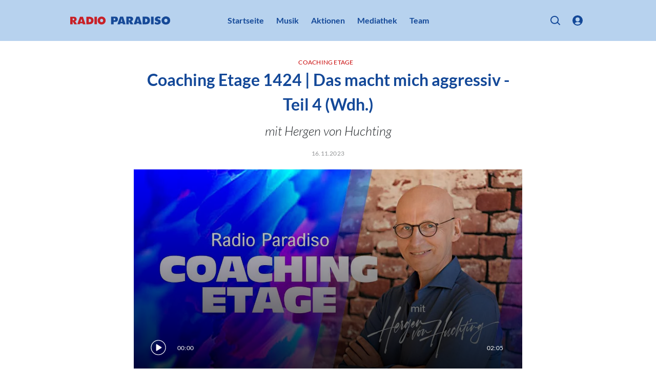

--- FILE ---
content_type: text/css; charset=UTF-8
request_url: https://www.paradiso.de/de/styles.4de7946f6e1df2cc.css
body_size: 9534
content:
@charset "UTF-8";@keyframes loading{to{transform:rotate(360deg)}}.rs-using-keyboard *:focus{outline:2px solid var(--rs-colors-focus);outline-offset:0}.rs-u-list-reset{list-style:none;padding:0;margin:0}.rs-u-title-large,.rs-u-title,h1{font-weight:var(--rs-font-title-large-weight, normal);letter-spacing:var(--rs-font-title-large-letter-spacing, initial);text-transform:var(--rs-font-title-large-transform, initial);font-family:var(--rs-font-title-large-family, var(--rs-font-default-stack));font-size:var(--rs-font-title-large-size, initial);line-height:var(--rs-font-title-large-line-height, initial);-webkit-text-decoration:var(--rs-font-title-large-decoration, initial);text-decoration:var(--rs-font-title-large-decoration, initial);font-style:var(--rs-font-title-large-style, initial)}h2{font-weight:var(--rs-font-title-weight, normal);letter-spacing:var(--rs-font-title-letter-spacing, initial);text-transform:var(--rs-font-title-transform, initial);font-family:var(--rs-font-title-family, var(--rs-font-default-stack));font-size:var(--rs-font-title-size, initial);line-height:var(--rs-font-title-line-height, initial);-webkit-text-decoration:var(--rs-font-title-decoration, initial);text-decoration:var(--rs-font-title-decoration, initial);font-style:var(--rs-font-title-style, initial)}.rs-u-sub-title,h3,h4,h5,h6{font-weight:var(--rs-font-sub-title-weight, normal);letter-spacing:var(--rs-font-sub-title-letter-spacing, initial);text-transform:var(--rs-font-sub-title-transform, initial);font-family:var(--rs-font-sub-title-family, var(--rs-font-default-stack));font-size:var(--rs-font-sub-title-size, initial);line-height:var(--rs-font-sub-title-line-height, initial);-webkit-text-decoration:var(--rs-font-sub-title-decoration, initial);text-decoration:var(--rs-font-sub-title-decoration, initial);font-style:var(--rs-font-sub-title-style, initial)}body,p,blockquote,ul,ol,q{font-weight:var(--rs-font-body-weight, normal);letter-spacing:var(--rs-font-body-letter-spacing, initial);text-transform:var(--rs-font-body-transform, initial);font-family:var(--rs-font-body-family, var(--rs-font-default-stack));font-size:var(--rs-font-body-size, initial);line-height:var(--rs-font-body-line-height, initial);-webkit-text-decoration:var(--rs-font-body-decoration, initial);text-decoration:var(--rs-font-body-decoration, initial);font-style:var(--rs-font-body-style, initial)}figcaption{font-weight:var(--rs-font-caption-weight, normal);letter-spacing:var(--rs-font-caption-letter-spacing, initial);text-transform:var(--rs-font-caption-transform, initial);font-family:var(--rs-font-caption-family, var(--rs-font-default-stack));font-size:var(--rs-font-caption-size, initial);line-height:var(--rs-font-caption-line-height, initial);-webkit-text-decoration:var(--rs-font-caption-decoration, initial);text-decoration:var(--rs-font-caption-decoration, initial);font-style:var(--rs-font-caption-style, initial)}.cdk-overlay-container,.cdk-global-overlay-wrapper{pointer-events:none;top:0;left:0;height:100%;width:100%}.cdk-overlay-container{position:fixed;z-index:1000}.cdk-overlay-container:empty{display:none}.cdk-global-overlay-wrapper{display:flex;position:absolute;z-index:1000}.cdk-overlay-pane{position:absolute;pointer-events:auto;box-sizing:border-box;display:flex;max-width:100%;max-height:100%;z-index:1000}.cdk-overlay-backdrop{position:absolute;inset:0;pointer-events:auto;-webkit-tap-highlight-color:rgba(0,0,0,0);opacity:0;z-index:1000;transition:opacity .4s cubic-bezier(.25,.8,.25,1)}.cdk-overlay-backdrop-showing{opacity:1}@media (forced-colors: active){.cdk-overlay-backdrop-showing{opacity:.6}}.cdk-overlay-dark-backdrop{background:#00000052}.cdk-overlay-transparent-backdrop{transition:visibility 1ms linear,opacity 1ms linear;visibility:hidden;opacity:1}.cdk-overlay-transparent-backdrop.cdk-overlay-backdrop-showing,.cdk-high-contrast-active .cdk-overlay-transparent-backdrop{opacity:0;visibility:visible}.cdk-overlay-backdrop-noop-animation{transition:none}.cdk-overlay-connected-position-bounding-box{position:absolute;display:flex;flex-direction:column;min-width:1px;min-height:1px;z-index:1000}.cdk-global-scrollblock{position:fixed;width:100%;overflow-y:scroll}.cdk-overlay-container{top:initial;bottom:0}.cdk-overlay-full-width{width:100%}.cdk-global-overlay-wrapper.cdk-global-overlay-wrapper{width:100vw}.cdk-global-scrollblock{height:100vh;position:static;overflow:initial}.cdk-global-scrollblock body{display:flex;position:fixed;overflow:hidden}.cdk-global-scrollblock,.cdk-global-scrollblock body{webkit-overflow-scrolling:touch;-ms-overflow-style:none;scrollbar-width:none}.cdk-global-scrollblock::-webkit-scrollbar,.cdk-global-scrollblock body::-webkit-scrollbar{display:none}.overlay-layer-0{z-index:1001}.overlay-layer-0-backdrop{z-index:1000}.overlay-layer-1{z-index:1011}.overlay-layer-1-backdrop{z-index:1010}.overlay-layer-2{z-index:1021}.overlay-layer-2-backdrop{z-index:1020}.overlay-layer-3{z-index:1031}.overlay-layer-3-backdrop{z-index:1030}.overlay-layer-4{z-index:1041}.overlay-layer-4-backdrop{z-index:1040}.overlay-layer-5{z-index:1051}.overlay-layer-5-backdrop{z-index:1050}.overlay-layer-6{z-index:1061}.overlay-layer-6-backdrop{z-index:1060}.overlay-layer-7{z-index:1071}.overlay-layer-7-backdrop{z-index:1070}.overlay-layer-8{z-index:1081}.overlay-layer-8-backdrop{z-index:1080}.overlay-layer-9{z-index:1091}.overlay-layer-9-backdrop{z-index:1090}.rs-overlay-backdrop{background:var(--rs-colors-overlay)}body{--rs-colors-player-active: var(--rs-colors-text-accent, var(--rs-colors-text-link));--rs-colors-player-inactive: var(--rs-colors-text);--rs-colors-player-highlight: var(--rs-colors-text-highlight)}.rs-element{--rs-display-sm: block;display:var(--rs-display-sm);align-self:center;box-sizing:border-box;pointer-events:all;--rs-position-sm: relative;position:var(--rs-position-sm);--rs-top-sm: initial;top:var(--rs-top-sm);--rs-left-sm: initial;left:var(--rs-left-sm);--rs-right-sm: initial;right:var(--rs-right-sm);--rs-bottom-sm: initial;bottom:var(--rs-bottom-sm);--rs-height-sm: initial;height:var(--rs-height-sm);--rs-width-sm: initial;width:var(--rs-width-sm);--rs-min-width-sm: initial;min-width:var(--rs-min-width-sm);--rs-min-height-sm: initial;min-height:var(--rs-min-height-sm);--rs-max-width-sm: initial;max-width:var(--rs-max-width-sm);--rs-max-height-sm: initial;max-height:var(--rs-max-height-sm);--rs-margin-sm: initial;margin:var(--rs-margin-sm);--rs-padding-sm: initial;padding:var(--rs-padding-sm);--rs-border-top-sm: initial;border-top:var(--rs-border-top-sm);--rs-border-right-sm: initial;border-right:var(--rs-border-right-sm);--rs-border-bottom-sm: initial;border-bottom:var(--rs-border-bottom-sm);--rs-border-left-sm: initial;border-left:var(--rs-border-left-sm);--rs-border-radius-sm: initial;border-radius:var(--rs-border-radius-sm);--rs-background-color-sm: initial;background-color:var(--rs-background-color-sm);--rs-opacity-sm: initial;opacity:var(--rs-opacity-sm);--rs-box-shadow-sm: initial;box-shadow:var(--rs-box-shadow-sm);--rs-float-sm: initial;float:var(--rs-float-sm);--rs-flex-basis-sm: initial;flex-basis:var(--rs-flex-basis-sm);--rs-flex-grow-sm: initial;flex-grow:var(--rs-flex-grow-sm);--rs-flex-shrink-sm: initial;flex-shrink:var(--rs-flex-shrink-sm);--rs-align-self-sm: initial;align-self:var(--rs-align-self-sm);--rs-justify-self-sm: initial;justify-self:var(--rs-justify-self-sm)}@media only screen and (min-width: 600px){.rs-element{--rs-display-md: block;display:var(--rs-display-md, var(--rs-display-sm))}}@media only screen and (min-width: 960px){.rs-element{--rs-display-lg: block;display:var(--rs-display-lg, var(--rs-display-md, var(--rs-display-sm)))}}@media only screen and (min-width: 1280px){.rs-element{--rs-display-xl: block;display:var(--rs-display-xl, var(--rs-display-lg, var(--rs-display-md, var(--rs-display-sm))))}}@media only screen and (min-width: 600px){.rs-element{--rs-position-md: relative;position:var(--rs-position-md, var(--rs-position-sm))}}@media only screen and (min-width: 960px){.rs-element{--rs-position-lg: relative;position:var(--rs-position-lg, var(--rs-position-md, var(--rs-position-sm)))}}@media only screen and (min-width: 1280px){.rs-element{--rs-position-xl: relative;position:var(--rs-position-xl, var(--rs-position-lg, var(--rs-position-md, var(--rs-position-sm))))}}@media only screen and (min-width: 600px){.rs-element{--rs-top-md: initial;top:var(--rs-top-md, var(--rs-top-sm));--rs-left-md: initial;left:var(--rs-left-md, var(--rs-left-sm));--rs-right-md: initial;right:var(--rs-right-md, var(--rs-right-sm));--rs-bottom-md: initial;bottom:var(--rs-bottom-md, var(--rs-bottom-sm));--rs-height-md: initial;height:var(--rs-height-md, var(--rs-height-sm));--rs-width-md: initial;width:var(--rs-width-md, var(--rs-width-sm));--rs-min-width-md: initial;min-width:var(--rs-min-width-md, var(--rs-min-width-sm));--rs-min-height-md: initial;min-height:var(--rs-min-height-md, var(--rs-min-height-sm));--rs-max-width-md: initial;max-width:var(--rs-max-width-md, var(--rs-max-width-sm));--rs-max-height-md: initial;max-height:var(--rs-max-height-md, var(--rs-max-height-sm));--rs-margin-md: initial;margin:var(--rs-margin-md, var(--rs-margin-sm));--rs-padding-md: initial;padding:var(--rs-padding-md, var(--rs-padding-sm));--rs-border-top-md: initial;border-top:var(--rs-border-top-md, var(--rs-border-top-sm));--rs-border-right-md: initial;border-right:var(--rs-border-right-md, var(--rs-border-right-sm));--rs-border-bottom-md: initial;border-bottom:var(--rs-border-bottom-md, var(--rs-border-bottom-sm));--rs-border-left-md: initial;border-left:var(--rs-border-left-md, var(--rs-border-left-sm));--rs-border-radius-md: initial;border-radius:var(--rs-border-radius-md, var(--rs-border-radius-sm));--rs-background-color-md: initial;background-color:var(--rs-background-color-md, var(--rs-background-color-sm));--rs-opacity-md: initial;opacity:var(--rs-opacity-md, var(--rs-opacity-sm));--rs-box-shadow-md: initial;box-shadow:var(--rs-box-shadow-md, var(--rs-box-shadow-sm));--rs-float-md: initial;float:var(--rs-float-md, var(--rs-float-sm));--rs-flex-basis-md: initial;flex-basis:var(--rs-flex-basis-md, var(--rs-flex-basis-sm));--rs-flex-grow-md: initial;flex-grow:var(--rs-flex-grow-md, var(--rs-flex-grow-sm));--rs-flex-shrink-md: initial;flex-shrink:var(--rs-flex-shrink-md, var(--rs-flex-shrink-sm));--rs-align-self-md: initial;align-self:var(--rs-align-self-md, var(--rs-align-self-sm));--rs-justify-self-md: initial;justify-self:var(--rs-justify-self-md, var(--rs-justify-self-sm))}}@media only screen and (min-width: 960px){.rs-element{--rs-top-lg: initial;top:var(--rs-top-lg, var(--rs-top-md, var(--rs-top-sm)));--rs-left-lg: initial;left:var(--rs-left-lg, var(--rs-left-md, var(--rs-left-sm)));--rs-right-lg: initial;right:var(--rs-right-lg, var(--rs-right-md, var(--rs-right-sm)));--rs-bottom-lg: initial;bottom:var(--rs-bottom-lg, var(--rs-bottom-md, var(--rs-bottom-sm)));--rs-height-lg: initial;height:var(--rs-height-lg, var(--rs-height-md, var(--rs-height-sm)));--rs-width-lg: initial;width:var(--rs-width-lg, var(--rs-width-md, var(--rs-width-sm)));--rs-min-width-lg: initial;min-width:var(--rs-min-width-lg, var(--rs-min-width-md, var(--rs-min-width-sm)));--rs-min-height-lg: initial;min-height:var(--rs-min-height-lg, var(--rs-min-height-md, var(--rs-min-height-sm)));--rs-max-width-lg: initial;max-width:var(--rs-max-width-lg, var(--rs-max-width-md, var(--rs-max-width-sm)));--rs-max-height-lg: initial;max-height:var(--rs-max-height-lg, var(--rs-max-height-md, var(--rs-max-height-sm)));--rs-margin-lg: initial;margin:var(--rs-margin-lg, var(--rs-margin-md, var(--rs-margin-sm)));--rs-padding-lg: initial;padding:var(--rs-padding-lg, var(--rs-padding-md, var(--rs-padding-sm)));--rs-border-top-lg: initial;border-top:var(--rs-border-top-lg, var(--rs-border-top-md, var(--rs-border-top-sm)));--rs-border-right-lg: initial;border-right:var(--rs-border-right-lg, var(--rs-border-right-md, var(--rs-border-right-sm)));--rs-border-bottom-lg: initial;border-bottom:var(--rs-border-bottom-lg, var(--rs-border-bottom-md, var(--rs-border-bottom-sm)));--rs-border-left-lg: initial;border-left:var(--rs-border-left-lg, var(--rs-border-left-md, var(--rs-border-left-sm)));--rs-border-radius-lg: initial;border-radius:var(--rs-border-radius-lg, var(--rs-border-radius-md, var(--rs-border-radius-sm)));--rs-background-color-lg: initial;background-color:var(--rs-background-color-lg, var(--rs-background-color-md, var(--rs-background-color-sm)));--rs-opacity-lg: initial;opacity:var(--rs-opacity-lg, var(--rs-opacity-md, var(--rs-opacity-sm)));--rs-box-shadow-lg: initial;box-shadow:var(--rs-box-shadow-lg, var(--rs-box-shadow-md, var(--rs-box-shadow-sm)));--rs-float-lg: initial;float:var(--rs-float-lg, var(--rs-float-md, var(--rs-float-sm)));--rs-flex-basis-lg: initial;flex-basis:var(--rs-flex-basis-lg, var(--rs-flex-basis-md, var(--rs-flex-basis-sm)));--rs-flex-grow-lg: initial;flex-grow:var(--rs-flex-grow-lg, var(--rs-flex-grow-md, var(--rs-flex-grow-sm)));--rs-flex-shrink-lg: initial;flex-shrink:var(--rs-flex-shrink-lg, var(--rs-flex-shrink-md, var(--rs-flex-shrink-sm)));--rs-align-self-lg: initial;align-self:var(--rs-align-self-lg, var(--rs-align-self-md, var(--rs-align-self-sm)));--rs-justify-self-lg: initial;justify-self:var(--rs-justify-self-lg, var(--rs-justify-self-md, var(--rs-justify-self-sm)))}}@media only screen and (min-width: 1280px){.rs-element{--rs-top-xl: initial;top:var(--rs-top-xl, var(--rs-top-lg, var(--rs-top-md, var(--rs-top-sm))));--rs-left-xl: initial;left:var(--rs-left-xl, var(--rs-left-lg, var(--rs-left-md, var(--rs-left-sm))));--rs-right-xl: initial;right:var(--rs-right-xl, var(--rs-right-lg, var(--rs-right-md, var(--rs-right-sm))));--rs-bottom-xl: initial;bottom:var(--rs-bottom-xl, var(--rs-bottom-lg, var(--rs-bottom-md, var(--rs-bottom-sm))));--rs-height-xl: initial;height:var(--rs-height-xl, var(--rs-height-lg, var(--rs-height-md, var(--rs-height-sm))));--rs-width-xl: initial;width:var(--rs-width-xl, var(--rs-width-lg, var(--rs-width-md, var(--rs-width-sm))));--rs-min-width-xl: initial;min-width:var(--rs-min-width-xl, var(--rs-min-width-lg, var(--rs-min-width-md, var(--rs-min-width-sm))));--rs-min-height-xl: initial;min-height:var(--rs-min-height-xl, var(--rs-min-height-lg, var(--rs-min-height-md, var(--rs-min-height-sm))));--rs-max-width-xl: initial;max-width:var(--rs-max-width-xl, var(--rs-max-width-lg, var(--rs-max-width-md, var(--rs-max-width-sm))));--rs-max-height-xl: initial;max-height:var(--rs-max-height-xl, var(--rs-max-height-lg, var(--rs-max-height-md, var(--rs-max-height-sm))));--rs-margin-xl: initial;margin:var(--rs-margin-xl, var(--rs-margin-lg, var(--rs-margin-md, var(--rs-margin-sm))));--rs-padding-xl: initial;padding:var(--rs-padding-xl, var(--rs-padding-lg, var(--rs-padding-md, var(--rs-padding-sm))));--rs-border-top-xl: initial;border-top:var(--rs-border-top-xl, var(--rs-border-top-lg, var(--rs-border-top-md, var(--rs-border-top-sm))));--rs-border-right-xl: initial;border-right:var(--rs-border-right-xl, var(--rs-border-right-lg, var(--rs-border-right-md, var(--rs-border-right-sm))));--rs-border-bottom-xl: initial;border-bottom:var(--rs-border-bottom-xl, var(--rs-border-bottom-lg, var(--rs-border-bottom-md, var(--rs-border-bottom-sm))));--rs-border-left-xl: initial;border-left:var(--rs-border-left-xl, var(--rs-border-left-lg, var(--rs-border-left-md, var(--rs-border-left-sm))));--rs-border-radius-xl: initial;border-radius:var(--rs-border-radius-xl, var(--rs-border-radius-lg, var(--rs-border-radius-md, var(--rs-border-radius-sm))));--rs-background-color-xl: initial;background-color:var(--rs-background-color-xl, var(--rs-background-color-lg, var(--rs-background-color-md, var(--rs-background-color-sm))));--rs-opacity-xl: initial;opacity:var(--rs-opacity-xl, var(--rs-opacity-lg, var(--rs-opacity-md, var(--rs-opacity-sm))));--rs-box-shadow-xl: initial;box-shadow:var(--rs-box-shadow-xl, var(--rs-box-shadow-lg, var(--rs-box-shadow-md, var(--rs-box-shadow-sm))));--rs-float-xl: initial;float:var(--rs-float-xl, var(--rs-float-lg, var(--rs-float-md, var(--rs-float-sm))));--rs-flex-basis-xl: initial;flex-basis:var(--rs-flex-basis-xl, var(--rs-flex-basis-lg, var(--rs-flex-basis-md, var(--rs-flex-basis-sm))));--rs-flex-grow-xl: initial;flex-grow:var(--rs-flex-grow-xl, var(--rs-flex-grow-lg, var(--rs-flex-grow-md, var(--rs-flex-grow-sm))));--rs-flex-shrink-xl: initial;flex-shrink:var(--rs-flex-shrink-xl, var(--rs-flex-shrink-lg, var(--rs-flex-shrink-md, var(--rs-flex-shrink-sm))));--rs-align-self-xl: initial;align-self:var(--rs-align-self-xl, var(--rs-align-self-lg, var(--rs-align-self-md, var(--rs-align-self-sm))));--rs-justify-self-xl: initial;justify-self:var(--rs-justify-self-xl, var(--rs-justify-self-lg, var(--rs-justify-self-md, var(--rs-justify-self-sm))))}}.rs-block-element{text-align:center;--rs-float-sm: initial;float:var(--rs-float-sm);--rs-width-sm: initial;width:var(--rs-width-sm);--rs-margin-sm: initial;margin:var(--rs-margin-sm)}@media only screen and (min-width: 600px){.rs-block-element{--rs-float-md: initial;float:var(--rs-float-md, var(--rs-float-sm));--rs-width-md: initial;width:var(--rs-width-md, var(--rs-width-sm));--rs-margin-md: initial;margin:var(--rs-margin-md, var(--rs-margin-sm))}}@media only screen and (min-width: 960px){.rs-block-element{--rs-float-lg: initial;float:var(--rs-float-lg, var(--rs-float-md, var(--rs-float-sm)));--rs-width-lg: initial;width:var(--rs-width-lg, var(--rs-width-md, var(--rs-width-sm)));--rs-margin-lg: initial;margin:var(--rs-margin-lg, var(--rs-margin-md, var(--rs-margin-sm)))}}@media only screen and (min-width: 1280px){.rs-block-element{--rs-float-xl: initial;float:var(--rs-float-xl, var(--rs-float-lg, var(--rs-float-md, var(--rs-float-sm))));--rs-width-xl: initial;width:var(--rs-width-xl, var(--rs-width-lg, var(--rs-width-md, var(--rs-width-sm))));--rs-margin-xl: initial;margin:var(--rs-margin-xl, var(--rs-margin-lg, var(--rs-margin-md, var(--rs-margin-sm))))}}.rs-container{--rs-display-sm: initial;display:var(--rs-display-sm);--rs-flex-direction-sm: initial;flex-direction:var(--rs-flex-direction-sm);--rs-align-items-sm: initial;align-items:var(--rs-align-items-sm);--rs-justify-content-sm: initial;justify-content:var(--rs-justify-content-sm);--rs-grid-template-columns-sm: initial;grid-template-columns:var(--rs-grid-template-columns-sm);--rs-column-gap-sm: initial;column-gap:var(--rs-column-gap-sm);--rs-row-gap-sm: initial;row-gap:var(--rs-row-gap-sm)}@media only screen and (min-width: 600px){.rs-container{--rs-display-md: initial;display:var(--rs-display-md, var(--rs-display-sm));--rs-flex-direction-md: initial;flex-direction:var(--rs-flex-direction-md, var(--rs-flex-direction-sm));--rs-align-items-md: initial;align-items:var(--rs-align-items-md, var(--rs-align-items-sm));--rs-justify-content-md: initial;justify-content:var(--rs-justify-content-md, var(--rs-justify-content-sm));--rs-grid-template-columns-md: initial;grid-template-columns:var(--rs-grid-template-columns-md, var(--rs-grid-template-columns-sm));--rs-column-gap-md: initial;column-gap:var(--rs-column-gap-md, var(--rs-column-gap-sm));--rs-row-gap-md: initial;row-gap:var(--rs-row-gap-md, var(--rs-row-gap-sm))}}@media only screen and (min-width: 960px){.rs-container{--rs-display-lg: initial;display:var(--rs-display-lg, var(--rs-display-md, var(--rs-display-sm)));--rs-flex-direction-lg: initial;flex-direction:var(--rs-flex-direction-lg, var(--rs-flex-direction-md, var(--rs-flex-direction-sm)));--rs-align-items-lg: initial;align-items:var(--rs-align-items-lg, var(--rs-align-items-md, var(--rs-align-items-sm)));--rs-justify-content-lg: initial;justify-content:var(--rs-justify-content-lg, var(--rs-justify-content-md, var(--rs-justify-content-sm)));--rs-grid-template-columns-lg: initial;grid-template-columns:var(--rs-grid-template-columns-lg, var(--rs-grid-template-columns-md, var(--rs-grid-template-columns-sm)));--rs-column-gap-lg: initial;column-gap:var(--rs-column-gap-lg, var(--rs-column-gap-md, var(--rs-column-gap-sm)));--rs-row-gap-lg: initial;row-gap:var(--rs-row-gap-lg, var(--rs-row-gap-md, var(--rs-row-gap-sm)))}}@media only screen and (min-width: 1280px){.rs-container{--rs-display-xl: initial;display:var(--rs-display-xl, var(--rs-display-lg, var(--rs-display-md, var(--rs-display-sm))));--rs-flex-direction-xl: initial;flex-direction:var(--rs-flex-direction-xl, var(--rs-flex-direction-lg, var(--rs-flex-direction-md, var(--rs-flex-direction-sm))));--rs-align-items-xl: initial;align-items:var(--rs-align-items-xl, var(--rs-align-items-lg, var(--rs-align-items-md, var(--rs-align-items-sm))));--rs-justify-content-xl: initial;justify-content:var(--rs-justify-content-xl, var(--rs-justify-content-lg, var(--rs-justify-content-md, var(--rs-justify-content-sm))));--rs-grid-template-columns-xl: initial;grid-template-columns:var(--rs-grid-template-columns-xl, var(--rs-grid-template-columns-lg, var(--rs-grid-template-columns-md, var(--rs-grid-template-columns-sm))));--rs-column-gap-xl: initial;column-gap:var(--rs-column-gap-xl, var(--rs-column-gap-lg, var(--rs-column-gap-md, var(--rs-column-gap-sm))));--rs-row-gap-xl: initial;row-gap:var(--rs-row-gap-xl, var(--rs-row-gap-lg, var(--rs-row-gap-md, var(--rs-row-gap-sm))))}}.rs-text{--rs-text-align-sm: unset;text-align:var(--rs-text-align-sm);overflow-wrap:break-word;word-wrap:break-word;hyphens:auto;-webkit-hyphenate-character:"-"}@media only screen and (min-width: 600px){.rs-text{--rs-text-align-md: unset;text-align:var(--rs-text-align-md, var(--rs-text-align-sm))}}@media only screen and (min-width: 960px){.rs-text{--rs-text-align-lg: unset;text-align:var(--rs-text-align-lg, var(--rs-text-align-md, var(--rs-text-align-sm)))}}@media only screen and (min-width: 1280px){.rs-text{--rs-text-align-xl: unset;text-align:var(--rs-text-align-xl, var(--rs-text-align-lg, var(--rs-text-align-md, var(--rs-text-align-sm))))}}a{cursor:pointer;color:var(--rs-colors-text-link);transition:color .3s ease-in-out;text-decoration:none}a:hover{color:var(--rs-colors-text-highlight);text-decoration:underline}p,blockquote,ul,ol{margin:var(--rs-values-spacing-sp3) 0}p{overflow-wrap:break-word;word-wrap:break-word;hyphens:auto;-webkit-hyphenate-character:"-"}ul,ol{padding-left:calc(var(--rs-values-spacing-sp3) + 1em)}ul ul,ul ol,ol ul,ol ol{margin:0}blockquote{padding:var(--rs-values-spacing-sp3);border-left:var(--rs-values-spacing-sp2) solid var(--rs-colors-accent-surface);background-color:var(--rs-colors-surface);color:var(--rs-colors-on-surface)}q{padding-top:var(--rs-values-spacing-sp5);padding-bottom:var(--rs-values-spacing-sp5);padding-left:var(--rs-values-spacing-sp6);padding-right:var(--rs-values-spacing-sp6);display:inline-block;position:relative;font-size:1.3125rem;line-height:1.75rem;margin:0}q:before{content:"\201c";top:0;left:0}q:after{content:"\201d";right:0;bottom:0}q:before,q:after{padding-top:var(--rs-values-spacing-sp5);padding-bottom:var(--rs-values-spacing-sp5);position:absolute;font-size:3em}hr{margin-top:var(--rs-values-spacing-sp3);margin-bottom:var(--rs-values-spacing-sp3);margin-left:25%;margin-right:25%;border:1px solid var(--rs-colors-secondary-variant)}figure{margin:0}figcaption{margin:0}img{display:block}:root{--rs-colors-text-background: var(--rs-colors-background);--rs-colors-text: var(--rs-colors-on-background);--rs-colors-text-highlight: var(--rs-colors-highlight-background);--rs-colors-text-title: var(--rs-colors-on-background);--rs-colors-text-link: var(--rs-colors-accent-background);--rs-colors-text-accent: var(--rs-colors-accent-background)}html{-webkit-font-smoothing:antialiased;-moz-osx-font-smoothing:grayscale;text-rendering:geometricPrecision;display:flex;min-height:100%;background-color:var(--rs-colors-background);--rs-colors-buttons-default-fallback: var( --rs-colors-buttons-default );--rs-colors-buttons-on-default-fallback: var( --rs-colors-buttons-on-default );--rs-colors-buttons-highlight-default-fallback: var( --rs-colors-buttons-highlight-default );--rs-colors-buttons-disabled-default-fallback: var( --rs-colors-buttons-disabled-default );--rs-colors-buttons-outlined-text-default-fallback: var( --rs-colors-buttons-outlined-text-default );--rs-colors-buttons-outlined-text-highlight-default-fallback: var( --rs-colors-buttons-outlined-text-highlight-default );--rs-colors-buttons-outlined-text-disabled-default-fallback: var( --rs-colors-buttons-outlined-text-disabled-default );--rs-colors-buttons-plain-default-fallback: var( --rs-colors-buttons-plain-default );--rs-colors-buttons-plain-highlight-default-fallback: var( --rs-colors-buttons-plain-highlight-default );--rs-colors-buttons-plain-disabled-default-fallback: var( --rs-colors-buttons-plain-disabled-default );--rs-colors-buttons-primary-fallback: var( --rs-colors-buttons-primary );--rs-colors-buttons-on-primary-fallback: var( --rs-colors-buttons-on-primary );--rs-colors-buttons-highlight-primary-fallback: var( --rs-colors-buttons-highlight-primary );--rs-colors-buttons-disabled-primary-fallback: var( --rs-colors-buttons-disabled-primary );--rs-colors-buttons-outlined-text-primary-fallback: var( --rs-colors-buttons-outlined-text-primary );--rs-colors-buttons-outlined-text-highlight-primary-fallback: var( --rs-colors-buttons-outlined-text-highlight-primary );--rs-colors-buttons-outlined-text-disabled-primary-fallback: var( --rs-colors-buttons-outlined-text-disabled-primary );--rs-colors-buttons-plain-primary-fallback: var( --rs-colors-buttons-plain-primary );--rs-colors-buttons-plain-highlight-primary-fallback: var( --rs-colors-buttons-plain-highlight-primary );--rs-colors-buttons-plain-disabled-primary-fallback: var( --rs-colors-buttons-plain-disabled-primary );--rs-colors-buttons-danger-fallback: var( --rs-colors-buttons-danger );--rs-colors-buttons-on-danger-fallback: var( --rs-colors-buttons-on-danger );--rs-colors-buttons-highlight-danger-fallback: var( --rs-colors-buttons-highlight-danger );--rs-colors-buttons-disabled-danger-fallback: var( --rs-colors-buttons-disabled-danger );--rs-colors-buttons-outlined-text-danger-fallback: var( --rs-colors-buttons-outlined-text-danger );--rs-colors-buttons-outlined-text-highlight-danger-fallback: var( --rs-colors-buttons-outlined-text-highlight-danger );--rs-colors-buttons-outlined-text-disabled-danger-fallback: var( --rs-colors-buttons-outlined-text-disabled-danger );--rs-colors-buttons-plain-danger-fallback: var( --rs-colors-buttons-plain-danger );--rs-colors-buttons-plain-highlight-danger-fallback: var( --rs-colors-buttons-plain-highlight-danger );--rs-colors-buttons-plain-disabled-danger-fallback: var( --rs-colors-buttons-plain-disabled-danger )}body{flex-shrink:0;min-height:100%;width:100vw;margin:0;padding:0;font-size:16px;overflow-x:hidden}*{-webkit-tap-highlight-color:transparent}*:focus{outline:none}[disabled],.rs-disabled{pointer-events:none}.rs-l-grid{display:flex;flex-direction:row;flex-wrap:wrap;margin:calc(-.5 * var(--rs-values-margin-grid-main-axis-spacing)) calc(-.5 * var(--rs-values-margin-grid-cross-axis-spacing))}.rs-l-grid--centered{justify-content:center}.rs-l-grid--middle{align-items:center}.rs-l-grid--between{justify-content:space-between}.rs-l-grid__cell{display:block;flex:0 0 auto;max-width:calc(100% - var(--rs-values-margin-grid-cross-axis-spacing));margin:calc(.5 * var(--rs-values-margin-grid-main-axis-spacing)) calc(.5 * var(--rs-values-margin-grid-cross-axis-spacing))}.rs-l-grid__cell--grow{flex-grow:1}.rs-l-grid__cell--1{flex:none;width:calc(8.3333333333% * 1 - var(--rs-values-margin-grid-cross-axis-spacing))}.rs-l-grid__cell--2{flex:none;width:calc(8.3333333333% * 2 - var(--rs-values-margin-grid-cross-axis-spacing))}.rs-l-grid__cell--3{flex:none;width:calc(8.3333333333% * 3 - var(--rs-values-margin-grid-cross-axis-spacing))}.rs-l-grid__cell--4{flex:none;width:calc(8.3333333333% * 4 - var(--rs-values-margin-grid-cross-axis-spacing))}.rs-l-grid__cell--5{flex:none;width:calc(8.3333333333% * 5 - var(--rs-values-margin-grid-cross-axis-spacing))}.rs-l-grid__cell--6{flex:none;width:calc(8.3333333333% * 6 - var(--rs-values-margin-grid-cross-axis-spacing))}.rs-l-grid__cell--7{flex:none;width:calc(8.3333333333% * 7 - var(--rs-values-margin-grid-cross-axis-spacing))}.rs-l-grid__cell--8{flex:none;width:calc(8.3333333333% * 8 - var(--rs-values-margin-grid-cross-axis-spacing))}.rs-l-grid__cell--9{flex:none;width:calc(8.3333333333% * 9 - var(--rs-values-margin-grid-cross-axis-spacing))}.rs-l-grid__cell--10{flex:none;width:calc(8.3333333333% * 10 - var(--rs-values-margin-grid-cross-axis-spacing))}.rs-l-grid__cell--11{flex:none;width:calc(8.3333333333% * 11 - var(--rs-values-margin-grid-cross-axis-spacing))}.rs-l-grid__cell--12{flex:none;width:calc(8.3333333333% * 12 - var(--rs-values-margin-grid-cross-axis-spacing))}@media only screen and (min-width: 600px){.rs-l-grid__cell--grow-md{flex-grow:1}.rs-l-grid__cell--1-md{flex:none;width:calc(8.3333333333% * 1 - var(--rs-values-margin-grid-cross-axis-spacing))}.rs-l-grid__cell--2-md{flex:none;width:calc(8.3333333333% * 2 - var(--rs-values-margin-grid-cross-axis-spacing))}.rs-l-grid__cell--3-md{flex:none;width:calc(8.3333333333% * 3 - var(--rs-values-margin-grid-cross-axis-spacing))}.rs-l-grid__cell--4-md{flex:none;width:calc(8.3333333333% * 4 - var(--rs-values-margin-grid-cross-axis-spacing))}.rs-l-grid__cell--5-md{flex:none;width:calc(8.3333333333% * 5 - var(--rs-values-margin-grid-cross-axis-spacing))}.rs-l-grid__cell--6-md{flex:none;width:calc(8.3333333333% * 6 - var(--rs-values-margin-grid-cross-axis-spacing))}.rs-l-grid__cell--7-md{flex:none;width:calc(8.3333333333% * 7 - var(--rs-values-margin-grid-cross-axis-spacing))}.rs-l-grid__cell--8-md{flex:none;width:calc(8.3333333333% * 8 - var(--rs-values-margin-grid-cross-axis-spacing))}.rs-l-grid__cell--9-md{flex:none;width:calc(8.3333333333% * 9 - var(--rs-values-margin-grid-cross-axis-spacing))}.rs-l-grid__cell--10-md{flex:none;width:calc(8.3333333333% * 10 - var(--rs-values-margin-grid-cross-axis-spacing))}.rs-l-grid__cell--11-md{flex:none;width:calc(8.3333333333% * 11 - var(--rs-values-margin-grid-cross-axis-spacing))}.rs-l-grid__cell--12-md{flex:none;width:calc(8.3333333333% * 12 - var(--rs-values-margin-grid-cross-axis-spacing))}}@media only screen and (min-width: 960px){.rs-l-grid__cell--grow-lg{flex-grow:1}.rs-l-grid__cell--1-lg{flex:none;width:calc(8.3333333333% * 1 - var(--rs-values-margin-grid-cross-axis-spacing))}.rs-l-grid__cell--2-lg{flex:none;width:calc(8.3333333333% * 2 - var(--rs-values-margin-grid-cross-axis-spacing))}.rs-l-grid__cell--3-lg{flex:none;width:calc(8.3333333333% * 3 - var(--rs-values-margin-grid-cross-axis-spacing))}.rs-l-grid__cell--4-lg{flex:none;width:calc(8.3333333333% * 4 - var(--rs-values-margin-grid-cross-axis-spacing))}.rs-l-grid__cell--5-lg{flex:none;width:calc(8.3333333333% * 5 - var(--rs-values-margin-grid-cross-axis-spacing))}.rs-l-grid__cell--6-lg{flex:none;width:calc(8.3333333333% * 6 - var(--rs-values-margin-grid-cross-axis-spacing))}.rs-l-grid__cell--7-lg{flex:none;width:calc(8.3333333333% * 7 - var(--rs-values-margin-grid-cross-axis-spacing))}.rs-l-grid__cell--8-lg{flex:none;width:calc(8.3333333333% * 8 - var(--rs-values-margin-grid-cross-axis-spacing))}.rs-l-grid__cell--9-lg{flex:none;width:calc(8.3333333333% * 9 - var(--rs-values-margin-grid-cross-axis-spacing))}.rs-l-grid__cell--10-lg{flex:none;width:calc(8.3333333333% * 10 - var(--rs-values-margin-grid-cross-axis-spacing))}.rs-l-grid__cell--11-lg{flex:none;width:calc(8.3333333333% * 11 - var(--rs-values-margin-grid-cross-axis-spacing))}.rs-l-grid__cell--12-lg{flex:none;width:calc(8.3333333333% * 12 - var(--rs-values-margin-grid-cross-axis-spacing))}}@media only screen and (min-width: 1280px){.rs-l-grid__cell--grow-xl{flex-grow:1}.rs-l-grid__cell--1-xl{flex:none;width:calc(8.3333333333% * 1 - var(--rs-values-margin-grid-cross-axis-spacing))}.rs-l-grid__cell--2-xl{flex:none;width:calc(8.3333333333% * 2 - var(--rs-values-margin-grid-cross-axis-spacing))}.rs-l-grid__cell--3-xl{flex:none;width:calc(8.3333333333% * 3 - var(--rs-values-margin-grid-cross-axis-spacing))}.rs-l-grid__cell--4-xl{flex:none;width:calc(8.3333333333% * 4 - var(--rs-values-margin-grid-cross-axis-spacing))}.rs-l-grid__cell--5-xl{flex:none;width:calc(8.3333333333% * 5 - var(--rs-values-margin-grid-cross-axis-spacing))}.rs-l-grid__cell--6-xl{flex:none;width:calc(8.3333333333% * 6 - var(--rs-values-margin-grid-cross-axis-spacing))}.rs-l-grid__cell--7-xl{flex:none;width:calc(8.3333333333% * 7 - var(--rs-values-margin-grid-cross-axis-spacing))}.rs-l-grid__cell--8-xl{flex:none;width:calc(8.3333333333% * 8 - var(--rs-values-margin-grid-cross-axis-spacing))}.rs-l-grid__cell--9-xl{flex:none;width:calc(8.3333333333% * 9 - var(--rs-values-margin-grid-cross-axis-spacing))}.rs-l-grid__cell--10-xl{flex:none;width:calc(8.3333333333% * 10 - var(--rs-values-margin-grid-cross-axis-spacing))}.rs-l-grid__cell--11-xl{flex:none;width:calc(8.3333333333% * 11 - var(--rs-values-margin-grid-cross-axis-spacing))}.rs-l-grid__cell--12-xl{flex:none;width:calc(8.3333333333% * 12 - var(--rs-values-margin-grid-cross-axis-spacing))}}.rs-l-flex:not([hidden]){display:flex}.rs-l-flex--wrap{flex-wrap:wrap}.rs-l-flex--center{align-items:center;justify-content:center}.rs-l-flex--center-x{justify-content:center}.rs-l-flex--center-y{align-items:center}.rs-l-flex--row{flex-direction:column}.rs-l-flex--space-between{justify-content:space-between}>.rs-l-flex__item--stretch{flex-grow:1;width:inherit}>.rs-l-flex__item--center{align-self:center;justify-self:center}>.rs-l-flex__item--center-x{justify-self:center}>.rs-l-flex__item--center-y{align-self:center}.rs-u-background-dimmer-dark{background-color:var(--rs-colors-overlay)}.rs-u-background-color-light{background-color:var(--rs-colors-on-overlay)}.rs-u-background-color-dark{background-color:var(--rs-colors-overlay)}.rs-u-background-color-placeholder{background-color:var(--rs-colors-placeholder)}.rs-u-container{margin-right:auto;margin-left:auto;padding-left:var(--rs-values-padding-page);padding-right:var(--rs-values-padding-page);width:100%;max-width:calc(var(--rs-values-layout-widths-page))}.rs-u-container--block{max-width:calc(var(--rs-values-layout-widths-block))}@media only screen and (min-width: 600px){.rs-u-container--full-width{max-width:initial}}.rs-u-pointer{cursor:pointer}.rs-u-visually-hidden{position:absolute!important;width:1px!important;height:1px!important;padding:0!important;margin:-1px!important;overflow:hidden!important;clip:rect(0,0,0,0)!important;white-space:nowrap!important;border:0!important}@media only screen and (min-width: 600px){.rs-u-mobile-only{display:none!important}}@media only screen and (max-width: 599px){.rs-u-desktop-only{display:none!important}}@media only screen and (min-width: 600px) and (max-width: 959px){.rs-u-desktop-only{display:none!important}}.rs-u-spaced-list{list-style:none;display:flex;justify-content:center;align-items:center;flex-wrap:wrap;padding:0;margin:0 calc(-1 * var(--rs-values-spacing-sp2));line-height:1px}.rs-u-spaced-list--align-left{justify-content:flex-start}.rs-u-spaced-list--align-right{justify-content:flex-end}.rs-u-spaced-list>*{margin:var(--rs-values-spacing-sp2);display:block}.rs-u-mar-0{margin:0!important}.rs-u-pad-0{padding:0!important}.rs-u-mar-1{margin:var(--rs-values-spacing-sp1)!important}.rs-u-pad-1{padding:var(--rs-values-spacing-sp1)!important}.rs-u-mar-2{margin:var(--rs-values-spacing-sp2)!important}.rs-u-pad-2{padding:var(--rs-values-spacing-sp2)!important}.rs-u-mar-3{margin:var(--rs-values-spacing-sp3)!important}.rs-u-pad-3{padding:var(--rs-values-spacing-sp3)!important}.rs-u-mar-4{margin:var(--rs-values-spacing-sp4)!important}.rs-u-pad-4{padding:var(--rs-values-spacing-sp4)!important}.rs-u-mar-5{margin:var(--rs-values-spacing-sp5)!important}.rs-u-pad-5{padding:var(--rs-values-spacing-sp5)!important}.rs-u-mar-6{margin:var(--rs-values-spacing-sp6)!important}.rs-u-pad-6{padding:var(--rs-values-spacing-sp6)!important}.rs-u-mar-7{margin:var(--rs-values-spacing-sp7)!important}.rs-u-pad-7{padding:var(--rs-values-spacing-sp7)!important}.rs-u-mar-8{margin:var(--rs-values-spacing-sp8)!important}.rs-u-pad-8{padding:var(--rs-values-spacing-sp8)!important}.rs-u-mar-9{margin:var(--rs-values-spacing-sp9)!important}.rs-u-pad-9{padding:var(--rs-values-spacing-sp9)!important}.rs-u-mar-x-0{margin-left:0!important;margin-right:0!important}.rs-u-pad-x-0{padding-left:0!important;padding-right:0!important}.rs-u-mar-x-1{margin-left:var(--rs-values-spacing-sp1)!important;margin-right:var(--rs-values-spacing-sp1)!important}.rs-u-pad-x-1{padding-left:var(--rs-values-spacing-sp1)!important;padding-right:var(--rs-values-spacing-sp1)!important}.rs-u-mar-x-2{margin-left:var(--rs-values-spacing-sp2)!important;margin-right:var(--rs-values-spacing-sp2)!important}.rs-u-pad-x-2{padding-left:var(--rs-values-spacing-sp2)!important;padding-right:var(--rs-values-spacing-sp2)!important}.rs-u-mar-x-3{margin-left:var(--rs-values-spacing-sp3)!important;margin-right:var(--rs-values-spacing-sp3)!important}.rs-u-pad-x-3{padding-left:var(--rs-values-spacing-sp3)!important;padding-right:var(--rs-values-spacing-sp3)!important}.rs-u-mar-x-4{margin-left:var(--rs-values-spacing-sp4)!important;margin-right:var(--rs-values-spacing-sp4)!important}.rs-u-pad-x-4{padding-left:var(--rs-values-spacing-sp4)!important;padding-right:var(--rs-values-spacing-sp4)!important}.rs-u-mar-x-5{margin-left:var(--rs-values-spacing-sp5)!important;margin-right:var(--rs-values-spacing-sp5)!important}.rs-u-pad-x-5{padding-left:var(--rs-values-spacing-sp5)!important;padding-right:var(--rs-values-spacing-sp5)!important}.rs-u-mar-x-6{margin-left:var(--rs-values-spacing-sp6)!important;margin-right:var(--rs-values-spacing-sp6)!important}.rs-u-pad-x-6{padding-left:var(--rs-values-spacing-sp6)!important;padding-right:var(--rs-values-spacing-sp6)!important}.rs-u-mar-x-7{margin-left:var(--rs-values-spacing-sp7)!important;margin-right:var(--rs-values-spacing-sp7)!important}.rs-u-pad-x-7{padding-left:var(--rs-values-spacing-sp7)!important;padding-right:var(--rs-values-spacing-sp7)!important}.rs-u-mar-x-8{margin-left:var(--rs-values-spacing-sp8)!important;margin-right:var(--rs-values-spacing-sp8)!important}.rs-u-pad-x-8{padding-left:var(--rs-values-spacing-sp8)!important;padding-right:var(--rs-values-spacing-sp8)!important}.rs-u-mar-x-9{margin-left:var(--rs-values-spacing-sp9)!important;margin-right:var(--rs-values-spacing-sp9)!important}.rs-u-pad-x-9{padding-left:var(--rs-values-spacing-sp9)!important;padding-right:var(--rs-values-spacing-sp9)!important}.rs-u-mar-y-0{margin-top:0!important;margin-bottom:0!important}.rs-u-pad-y-0{padding-top:0!important;padding-bottom:0!important}.rs-u-mar-y-1{margin-top:var(--rs-values-spacing-sp1)!important;margin-bottom:var(--rs-values-spacing-sp1)!important}.rs-u-pad-y-1{padding-top:var(--rs-values-spacing-sp1)!important;padding-bottom:var(--rs-values-spacing-sp1)!important}.rs-u-mar-y-2{margin-top:var(--rs-values-spacing-sp2)!important;margin-bottom:var(--rs-values-spacing-sp2)!important}.rs-u-pad-y-2{padding-top:var(--rs-values-spacing-sp2)!important;padding-bottom:var(--rs-values-spacing-sp2)!important}.rs-u-mar-y-3{margin-top:var(--rs-values-spacing-sp3)!important;margin-bottom:var(--rs-values-spacing-sp3)!important}.rs-u-pad-y-3{padding-top:var(--rs-values-spacing-sp3)!important;padding-bottom:var(--rs-values-spacing-sp3)!important}.rs-u-mar-y-4{margin-top:var(--rs-values-spacing-sp4)!important;margin-bottom:var(--rs-values-spacing-sp4)!important}.rs-u-pad-y-4{padding-top:var(--rs-values-spacing-sp4)!important;padding-bottom:var(--rs-values-spacing-sp4)!important}.rs-u-mar-y-5{margin-top:var(--rs-values-spacing-sp5)!important;margin-bottom:var(--rs-values-spacing-sp5)!important}.rs-u-pad-y-5{padding-top:var(--rs-values-spacing-sp5)!important;padding-bottom:var(--rs-values-spacing-sp5)!important}.rs-u-mar-y-6{margin-top:var(--rs-values-spacing-sp6)!important;margin-bottom:var(--rs-values-spacing-sp6)!important}.rs-u-pad-y-6{padding-top:var(--rs-values-spacing-sp6)!important;padding-bottom:var(--rs-values-spacing-sp6)!important}.rs-u-mar-y-7{margin-top:var(--rs-values-spacing-sp7)!important;margin-bottom:var(--rs-values-spacing-sp7)!important}.rs-u-pad-y-7{padding-top:var(--rs-values-spacing-sp7)!important;padding-bottom:var(--rs-values-spacing-sp7)!important}.rs-u-mar-y-8{margin-top:var(--rs-values-spacing-sp8)!important;margin-bottom:var(--rs-values-spacing-sp8)!important}.rs-u-pad-y-8{padding-top:var(--rs-values-spacing-sp8)!important;padding-bottom:var(--rs-values-spacing-sp8)!important}.rs-u-mar-y-9{margin-top:var(--rs-values-spacing-sp9)!important;margin-bottom:var(--rs-values-spacing-sp9)!important}.rs-u-pad-y-9{padding-top:var(--rs-values-spacing-sp9)!important;padding-bottom:var(--rs-values-spacing-sp9)!important}.rs-u-mar-t-0{margin-top:0!important}.rs-u-pad-t-0{padding-top:0!important}.rs-u-mar-t-1{margin-top:var(--rs-values-spacing-sp1)!important}.rs-u-pad-t-1{padding-top:var(--rs-values-spacing-sp1)!important}.rs-u-mar-t-2{margin-top:var(--rs-values-spacing-sp2)!important}.rs-u-pad-t-2{padding-top:var(--rs-values-spacing-sp2)!important}.rs-u-mar-t-3{margin-top:var(--rs-values-spacing-sp3)!important}.rs-u-pad-t-3{padding-top:var(--rs-values-spacing-sp3)!important}.rs-u-mar-t-4{margin-top:var(--rs-values-spacing-sp4)!important}.rs-u-pad-t-4{padding-top:var(--rs-values-spacing-sp4)!important}.rs-u-mar-t-5{margin-top:var(--rs-values-spacing-sp5)!important}.rs-u-pad-t-5{padding-top:var(--rs-values-spacing-sp5)!important}.rs-u-mar-t-6{margin-top:var(--rs-values-spacing-sp6)!important}.rs-u-pad-t-6{padding-top:var(--rs-values-spacing-sp6)!important}.rs-u-mar-t-7{margin-top:var(--rs-values-spacing-sp7)!important}.rs-u-pad-t-7{padding-top:var(--rs-values-spacing-sp7)!important}.rs-u-mar-t-8{margin-top:var(--rs-values-spacing-sp8)!important}.rs-u-pad-t-8{padding-top:var(--rs-values-spacing-sp8)!important}.rs-u-mar-t-9{margin-top:var(--rs-values-spacing-sp9)!important}.rs-u-pad-t-9{padding-top:var(--rs-values-spacing-sp9)!important}.rs-u-mar-b-0{margin-bottom:0!important}.rs-u-pad-b-0{padding-bottom:0!important}.rs-u-mar-b-1{margin-bottom:var(--rs-values-spacing-sp1)!important}.rs-u-pad-b-1{padding-bottom:var(--rs-values-spacing-sp1)!important}.rs-u-mar-b-2{margin-bottom:var(--rs-values-spacing-sp2)!important}.rs-u-pad-b-2{padding-bottom:var(--rs-values-spacing-sp2)!important}.rs-u-mar-b-3{margin-bottom:var(--rs-values-spacing-sp3)!important}.rs-u-pad-b-3{padding-bottom:var(--rs-values-spacing-sp3)!important}.rs-u-mar-b-4{margin-bottom:var(--rs-values-spacing-sp4)!important}.rs-u-pad-b-4{padding-bottom:var(--rs-values-spacing-sp4)!important}.rs-u-mar-b-5{margin-bottom:var(--rs-values-spacing-sp5)!important}.rs-u-pad-b-5{padding-bottom:var(--rs-values-spacing-sp5)!important}.rs-u-mar-b-6{margin-bottom:var(--rs-values-spacing-sp6)!important}.rs-u-pad-b-6{padding-bottom:var(--rs-values-spacing-sp6)!important}.rs-u-mar-b-7{margin-bottom:var(--rs-values-spacing-sp7)!important}.rs-u-pad-b-7{padding-bottom:var(--rs-values-spacing-sp7)!important}.rs-u-mar-b-8{margin-bottom:var(--rs-values-spacing-sp8)!important}.rs-u-pad-b-8{padding-bottom:var(--rs-values-spacing-sp8)!important}.rs-u-mar-b-9{margin-bottom:var(--rs-values-spacing-sp9)!important}.rs-u-pad-b-9{padding-bottom:var(--rs-values-spacing-sp9)!important}.rs-u-mar-l-0{margin-left:0!important}.rs-u-pad-l-0{padding-left:0!important}.rs-u-mar-l-1{margin-left:var(--rs-values-spacing-sp1)!important}.rs-u-pad-l-1{padding-left:var(--rs-values-spacing-sp1)!important}.rs-u-mar-l-2{margin-left:var(--rs-values-spacing-sp2)!important}.rs-u-pad-l-2{padding-left:var(--rs-values-spacing-sp2)!important}.rs-u-mar-l-3{margin-left:var(--rs-values-spacing-sp3)!important}.rs-u-pad-l-3{padding-left:var(--rs-values-spacing-sp3)!important}.rs-u-mar-l-4{margin-left:var(--rs-values-spacing-sp4)!important}.rs-u-pad-l-4{padding-left:var(--rs-values-spacing-sp4)!important}.rs-u-mar-l-5{margin-left:var(--rs-values-spacing-sp5)!important}.rs-u-pad-l-5{padding-left:var(--rs-values-spacing-sp5)!important}.rs-u-mar-l-6{margin-left:var(--rs-values-spacing-sp6)!important}.rs-u-pad-l-6{padding-left:var(--rs-values-spacing-sp6)!important}.rs-u-mar-l-7{margin-left:var(--rs-values-spacing-sp7)!important}.rs-u-pad-l-7{padding-left:var(--rs-values-spacing-sp7)!important}.rs-u-mar-l-8{margin-left:var(--rs-values-spacing-sp8)!important}.rs-u-pad-l-8{padding-left:var(--rs-values-spacing-sp8)!important}.rs-u-mar-l-9{margin-left:var(--rs-values-spacing-sp9)!important}.rs-u-pad-l-9{padding-left:var(--rs-values-spacing-sp9)!important}.rs-u-mar-r-0{margin-right:0!important}.rs-u-pad-r-0{padding-right:0!important}.rs-u-mar-r-1{margin-right:var(--rs-values-spacing-sp1)!important}.rs-u-pad-r-1{padding-right:var(--rs-values-spacing-sp1)!important}.rs-u-mar-r-2{margin-right:var(--rs-values-spacing-sp2)!important}.rs-u-pad-r-2{padding-right:var(--rs-values-spacing-sp2)!important}.rs-u-mar-r-3{margin-right:var(--rs-values-spacing-sp3)!important}.rs-u-pad-r-3{padding-right:var(--rs-values-spacing-sp3)!important}.rs-u-mar-r-4{margin-right:var(--rs-values-spacing-sp4)!important}.rs-u-pad-r-4{padding-right:var(--rs-values-spacing-sp4)!important}.rs-u-mar-r-5{margin-right:var(--rs-values-spacing-sp5)!important}.rs-u-pad-r-5{padding-right:var(--rs-values-spacing-sp5)!important}.rs-u-mar-r-6{margin-right:var(--rs-values-spacing-sp6)!important}.rs-u-pad-r-6{padding-right:var(--rs-values-spacing-sp6)!important}.rs-u-mar-r-7{margin-right:var(--rs-values-spacing-sp7)!important}.rs-u-pad-r-7{padding-right:var(--rs-values-spacing-sp7)!important}.rs-u-mar-r-8{margin-right:var(--rs-values-spacing-sp8)!important}.rs-u-pad-r-8{padding-right:var(--rs-values-spacing-sp8)!important}.rs-u-mar-r-9{margin-right:var(--rs-values-spacing-sp9)!important}.rs-u-pad-r-9{padding-right:var(--rs-values-spacing-sp9)!important}.rs-u-pad-b-play-bar{padding-bottom:64px}.rs-u-pad-page{padding:var(--rs-values-padding-page)}.rs-u-pad-x-page{padding-left:var(--rs-values-padding-page);padding-right:var(--rs-values-padding-page)}.rs-u-text-color{color:var(--rs-colors-text)!important}.rs-u-text-color-variant{color:var(--rs-colors-text)!important;opacity:.5}.rs-u-text-color-link{color:var(--rs-colors-text-link)!important}.rs-u-text-color-accent{color:var(--rs-colors-text-accent, var(--rs-colors-text-link))!important}.rs-u-text-color-highlight{color:var(--rs-colors-text-highlight, var(--rs-colors-text-link))!important}.rs-u-text-centered{text-align:center!important}.rs-u-text-left{text-align:left!important}.rs-u-text-right{text-align:right!important}.rs-u-text-justify{text-align:justify!important}.rs-u-play-icon{display:flex;align-items:center;max-width:100px;padding:4px;line-height:calc(2 * var(--rs-values-base-unit));color:var(--rs-colors-buttons-on-primary);background-color:var(--rs-colors-buttons-primary);overflow:hidden;text-overflow:ellipsis;white-space:nowrap;transition:max-width .2s ease-in-out}.rs-u-play-icon:hover,.rs-u-play-icon--hover{background-color:var(--rs-colors-buttons-highlight-primary)}[class*=rs-u-text-color-],[class*=rs-u-background-color-]{color:var(--rs-colors-text)}[class*=rs-u-text-color-] a,[class*=rs-u-background-color-] a{color:var(--rs-colors-text-link)}@media (hover: hover){[class*=rs-u-text-color-] a:hover,[class*=rs-u-background-color-] a:hover{color:var(--rs-colors-text-highlight)}}@media (hover: hover){[class*=rs-u-text-color-].rs-interactive:hover,[class*=rs-u-background-color-] .rs-interactive:hover{color:var(--rs-colors-text-highlight)}}.rs-u-background-color-background{--rs-colors-text-background: var(--rs-colors-background);background-color:var(--rs-colors-background)}.rs-u-text-color-background{color:var(--rs-colors-background)}.rs-u-background-color-background,.rs-u-text-color-on-background{--rs-colors-text: var(--rs-colors-on-background);--rs-colors-text-accent: var(--rs-colors-accent-background);--rs-colors-text-highlight: var(--rs-colors-highlight-background);--rs-colors-text-link: var(--rs-colors-accent-background);--rs-colors-text-title: var(--rs-colors-on-background);--rs-colors-buttons-default: var( --rs-colors-buttons-on-background-bg-default, var(--rs-colors-buttons-default-fallback) );--rs-colors-buttons-on-default: var( --rs-colors-buttons-on-background-bg-on-default, var(--rs-colors-buttons-on-default-fallback) );--rs-colors-buttons-highlight-default: var( --rs-colors-buttons-on-background-bg-highlight-default, var( --rs-colors-buttons-highlight-default-fallback ) );--rs-colors-buttons-disabled-default: var( --rs-colors-buttons-on-background-bg-disabled-default, var( --rs-colors-buttons-disabled-default-fallback ) );--rs-colors-buttons-outlined-text-default: var( --rs-colors-buttons-on-background-bg-outlined-text-default, var( --rs-colors-buttons-outlined-text-default-fallback ) );--rs-colors-buttons-outlined-text-highlight-default: var( --rs-colors-buttons-on-background-bg-outlined-text-highlight-default, var( --rs-colors-buttons-outlined-text-highlight-default-fallback ) );--rs-colors-buttons-outlined-text-disabled-default: var( --rs-colors-buttons-on-background-bg-outlined-text-disabled-default, var( --rs-colors-buttons-outlined-text-disabled-default-fallback ) );--rs-colors-buttons-plain-default: var( --rs-colors-buttons-on-background-bg-plain-default, var( --rs-colors-buttons-plain-default-fallback ) );--rs-colors-buttons-plain-highlight-default: var( --rs-colors-buttons-on-background-bg-plain-highlight-default, var( --rs-colors-buttons-plain-highlight-default-fallback ) );--rs-colors-buttons-plain-disabled-default: var( --rs-colors-buttons-on-background-bg-plain-disabled-default, var( --rs-colors-buttons-plain-disabled-default-fallback ) );--rs-colors-buttons-primary: var( --rs-colors-buttons-on-background-bg-primary, var(--rs-colors-buttons-primary-fallback) );--rs-colors-buttons-on-primary: var( --rs-colors-buttons-on-background-bg-on-primary, var(--rs-colors-buttons-on-primary-fallback) );--rs-colors-buttons-highlight-primary: var( --rs-colors-buttons-on-background-bg-highlight-primary, var( --rs-colors-buttons-highlight-primary-fallback ) );--rs-colors-buttons-disabled-primary: var( --rs-colors-buttons-on-background-bg-disabled-primary, var( --rs-colors-buttons-disabled-primary-fallback ) );--rs-colors-buttons-outlined-text-primary: var( --rs-colors-buttons-on-background-bg-outlined-text-primary, var( --rs-colors-buttons-outlined-text-primary-fallback ) );--rs-colors-buttons-outlined-text-highlight-primary: var( --rs-colors-buttons-on-background-bg-outlined-text-highlight-primary, var( --rs-colors-buttons-outlined-text-highlight-primary-fallback ) );--rs-colors-buttons-outlined-text-disabled-primary: var( --rs-colors-buttons-on-background-bg-outlined-text-disabled-primary, var( --rs-colors-buttons-outlined-text-disabled-primary-fallback ) );--rs-colors-buttons-plain-primary: var( --rs-colors-buttons-on-background-bg-plain-primary, var( --rs-colors-buttons-plain-primary-fallback ) );--rs-colors-buttons-plain-highlight-primary: var( --rs-colors-buttons-on-background-bg-plain-highlight-primary, var( --rs-colors-buttons-plain-highlight-primary-fallback ) );--rs-colors-buttons-plain-disabled-primary: var( --rs-colors-buttons-on-background-bg-plain-disabled-primary, var( --rs-colors-buttons-plain-disabled-primary-fallback ) );--rs-colors-buttons-danger: var( --rs-colors-buttons-on-background-bg-danger, var(--rs-colors-buttons-danger-fallback) );--rs-colors-buttons-on-danger: var( --rs-colors-buttons-on-background-bg-on-danger, var(--rs-colors-buttons-on-danger-fallback) );--rs-colors-buttons-highlight-danger: var( --rs-colors-buttons-on-background-bg-highlight-danger, var( --rs-colors-buttons-highlight-danger-fallback ) );--rs-colors-buttons-disabled-danger: var( --rs-colors-buttons-on-background-bg-disabled-danger, var( --rs-colors-buttons-disabled-danger-fallback ) );--rs-colors-buttons-outlined-text-danger: var( --rs-colors-buttons-on-background-bg-outlined-text-danger, var( --rs-colors-buttons-outlined-text-danger-fallback ) );--rs-colors-buttons-outlined-text-highlight-danger: var( --rs-colors-buttons-on-background-bg-outlined-text-highlight-danger, var( --rs-colors-buttons-outlined-text-highlight-danger-fallback ) );--rs-colors-buttons-outlined-text-disabled-danger: var( --rs-colors-buttons-on-background-bg-outlined-text-disabled-danger, var( --rs-colors-buttons-outlined-text-disabled-danger-fallback ) );--rs-colors-buttons-plain-danger: var( --rs-colors-buttons-on-background-bg-plain-danger, var( --rs-colors-buttons-plain-danger-fallback ) );--rs-colors-buttons-plain-highlight-danger: var( --rs-colors-buttons-on-background-bg-plain-highlight-danger, var( --rs-colors-buttons-plain-highlight-danger-fallback ) );--rs-colors-buttons-plain-disabled-danger: var( --rs-colors-buttons-on-background-bg-plain-disabled-danger, var( --rs-colors-buttons-plain-disabled-danger-fallback ) )}.rs-u-text-color-accent-background{color:var(--rs-colors-accent-background)}.rs-u-text-color-highlight-background{color:var(--rs-colors-highlight-background)}.rs-u-background-color-surface{--rs-colors-text-background: var(--rs-colors-surface);background-color:var(--rs-colors-surface)}.rs-u-text-color-surface{color:var(--rs-colors-surface)}.rs-u-background-color-surface,.rs-u-text-color-on-surface{--rs-colors-text: var(--rs-colors-on-surface);--rs-colors-text-accent: var(--rs-colors-accent-surface);--rs-colors-text-highlight: var(--rs-colors-highlight-surface);--rs-colors-text-link: var(--rs-colors-accent-surface);--rs-colors-text-title: var(--rs-colors-on-surface);--rs-colors-buttons-default: var( --rs-colors-buttons-on-surface-bg-default, var(--rs-colors-buttons-default-fallback) );--rs-colors-buttons-on-default: var( --rs-colors-buttons-on-surface-bg-on-default, var(--rs-colors-buttons-on-default-fallback) );--rs-colors-buttons-highlight-default: var( --rs-colors-buttons-on-surface-bg-highlight-default, var( --rs-colors-buttons-highlight-default-fallback ) );--rs-colors-buttons-disabled-default: var( --rs-colors-buttons-on-surface-bg-disabled-default, var( --rs-colors-buttons-disabled-default-fallback ) );--rs-colors-buttons-outlined-text-default: var( --rs-colors-buttons-on-surface-bg-outlined-text-default, var( --rs-colors-buttons-outlined-text-default-fallback ) );--rs-colors-buttons-outlined-text-highlight-default: var( --rs-colors-buttons-on-surface-bg-outlined-text-highlight-default, var( --rs-colors-buttons-outlined-text-highlight-default-fallback ) );--rs-colors-buttons-outlined-text-disabled-default: var( --rs-colors-buttons-on-surface-bg-outlined-text-disabled-default, var( --rs-colors-buttons-outlined-text-disabled-default-fallback ) );--rs-colors-buttons-plain-default: var( --rs-colors-buttons-on-surface-bg-plain-default, var( --rs-colors-buttons-plain-default-fallback ) );--rs-colors-buttons-plain-highlight-default: var( --rs-colors-buttons-on-surface-bg-plain-highlight-default, var( --rs-colors-buttons-plain-highlight-default-fallback ) );--rs-colors-buttons-plain-disabled-default: var( --rs-colors-buttons-on-surface-bg-plain-disabled-default, var( --rs-colors-buttons-plain-disabled-default-fallback ) );--rs-colors-buttons-primary: var( --rs-colors-buttons-on-surface-bg-primary, var(--rs-colors-buttons-primary-fallback) );--rs-colors-buttons-on-primary: var( --rs-colors-buttons-on-surface-bg-on-primary, var(--rs-colors-buttons-on-primary-fallback) );--rs-colors-buttons-highlight-primary: var( --rs-colors-buttons-on-surface-bg-highlight-primary, var( --rs-colors-buttons-highlight-primary-fallback ) );--rs-colors-buttons-disabled-primary: var( --rs-colors-buttons-on-surface-bg-disabled-primary, var( --rs-colors-buttons-disabled-primary-fallback ) );--rs-colors-buttons-outlined-text-primary: var( --rs-colors-buttons-on-surface-bg-outlined-text-primary, var( --rs-colors-buttons-outlined-text-primary-fallback ) );--rs-colors-buttons-outlined-text-highlight-primary: var( --rs-colors-buttons-on-surface-bg-outlined-text-highlight-primary, var( --rs-colors-buttons-outlined-text-highlight-primary-fallback ) );--rs-colors-buttons-outlined-text-disabled-primary: var( --rs-colors-buttons-on-surface-bg-outlined-text-disabled-primary, var( --rs-colors-buttons-outlined-text-disabled-primary-fallback ) );--rs-colors-buttons-plain-primary: var( --rs-colors-buttons-on-surface-bg-plain-primary, var( --rs-colors-buttons-plain-primary-fallback ) );--rs-colors-buttons-plain-highlight-primary: var( --rs-colors-buttons-on-surface-bg-plain-highlight-primary, var( --rs-colors-buttons-plain-highlight-primary-fallback ) );--rs-colors-buttons-plain-disabled-primary: var( --rs-colors-buttons-on-surface-bg-plain-disabled-primary, var( --rs-colors-buttons-plain-disabled-primary-fallback ) );--rs-colors-buttons-danger: var( --rs-colors-buttons-on-surface-bg-danger, var(--rs-colors-buttons-danger-fallback) );--rs-colors-buttons-on-danger: var( --rs-colors-buttons-on-surface-bg-on-danger, var(--rs-colors-buttons-on-danger-fallback) );--rs-colors-buttons-highlight-danger: var( --rs-colors-buttons-on-surface-bg-highlight-danger, var( --rs-colors-buttons-highlight-danger-fallback ) );--rs-colors-buttons-disabled-danger: var( --rs-colors-buttons-on-surface-bg-disabled-danger, var( --rs-colors-buttons-disabled-danger-fallback ) );--rs-colors-buttons-outlined-text-danger: var( --rs-colors-buttons-on-surface-bg-outlined-text-danger, var( --rs-colors-buttons-outlined-text-danger-fallback ) );--rs-colors-buttons-outlined-text-highlight-danger: var( --rs-colors-buttons-on-surface-bg-outlined-text-highlight-danger, var( --rs-colors-buttons-outlined-text-highlight-danger-fallback ) );--rs-colors-buttons-outlined-text-disabled-danger: var( --rs-colors-buttons-on-surface-bg-outlined-text-disabled-danger, var( --rs-colors-buttons-outlined-text-disabled-danger-fallback ) );--rs-colors-buttons-plain-danger: var( --rs-colors-buttons-on-surface-bg-plain-danger, var( --rs-colors-buttons-plain-danger-fallback ) );--rs-colors-buttons-plain-highlight-danger: var( --rs-colors-buttons-on-surface-bg-plain-highlight-danger, var( --rs-colors-buttons-plain-highlight-danger-fallback ) );--rs-colors-buttons-plain-disabled-danger: var( --rs-colors-buttons-on-surface-bg-plain-disabled-danger, var( --rs-colors-buttons-plain-disabled-danger-fallback ) )}.rs-u-text-color-accent-surface{color:var(--rs-colors-accent-surface)}.rs-u-text-color-highlight-surface{color:var(--rs-colors-highlight-surface)}.rs-u-background-color-primary{--rs-colors-text-background: var(--rs-colors-primary);background-color:var(--rs-colors-primary)}.rs-u-text-color-primary{color:var(--rs-colors-primary)}.rs-u-background-color-primary,.rs-u-text-color-on-primary{--rs-colors-text: var(--rs-colors-on-primary);--rs-colors-text-accent: var(--rs-colors-accent-primary);--rs-colors-text-highlight: var(--rs-colors-highlight-primary);--rs-colors-text-link: var(--rs-colors-accent-primary);--rs-colors-text-title: var(--rs-colors-on-primary);--rs-colors-buttons-default: var( --rs-colors-buttons-on-primary-bg-default, var(--rs-colors-buttons-default-fallback) );--rs-colors-buttons-on-default: var( --rs-colors-buttons-on-primary-bg-on-default, var(--rs-colors-buttons-on-default-fallback) );--rs-colors-buttons-highlight-default: var( --rs-colors-buttons-on-primary-bg-highlight-default, var( --rs-colors-buttons-highlight-default-fallback ) );--rs-colors-buttons-disabled-default: var( --rs-colors-buttons-on-primary-bg-disabled-default, var( --rs-colors-buttons-disabled-default-fallback ) );--rs-colors-buttons-outlined-text-default: var( --rs-colors-buttons-on-primary-bg-outlined-text-default, var( --rs-colors-buttons-outlined-text-default-fallback ) );--rs-colors-buttons-outlined-text-highlight-default: var( --rs-colors-buttons-on-primary-bg-outlined-text-highlight-default, var( --rs-colors-buttons-outlined-text-highlight-default-fallback ) );--rs-colors-buttons-outlined-text-disabled-default: var( --rs-colors-buttons-on-primary-bg-outlined-text-disabled-default, var( --rs-colors-buttons-outlined-text-disabled-default-fallback ) );--rs-colors-buttons-plain-default: var( --rs-colors-buttons-on-primary-bg-plain-default, var( --rs-colors-buttons-plain-default-fallback ) );--rs-colors-buttons-plain-highlight-default: var( --rs-colors-buttons-on-primary-bg-plain-highlight-default, var( --rs-colors-buttons-plain-highlight-default-fallback ) );--rs-colors-buttons-plain-disabled-default: var( --rs-colors-buttons-on-primary-bg-plain-disabled-default, var( --rs-colors-buttons-plain-disabled-default-fallback ) );--rs-colors-buttons-primary: var( --rs-colors-buttons-on-primary-bg-primary, var(--rs-colors-buttons-primary-fallback) );--rs-colors-buttons-on-primary: var( --rs-colors-buttons-on-primary-bg-on-primary, var(--rs-colors-buttons-on-primary-fallback) );--rs-colors-buttons-highlight-primary: var( --rs-colors-buttons-on-primary-bg-highlight-primary, var( --rs-colors-buttons-highlight-primary-fallback ) );--rs-colors-buttons-disabled-primary: var( --rs-colors-buttons-on-primary-bg-disabled-primary, var( --rs-colors-buttons-disabled-primary-fallback ) );--rs-colors-buttons-outlined-text-primary: var( --rs-colors-buttons-on-primary-bg-outlined-text-primary, var( --rs-colors-buttons-outlined-text-primary-fallback ) );--rs-colors-buttons-outlined-text-highlight-primary: var( --rs-colors-buttons-on-primary-bg-outlined-text-highlight-primary, var( --rs-colors-buttons-outlined-text-highlight-primary-fallback ) );--rs-colors-buttons-outlined-text-disabled-primary: var( --rs-colors-buttons-on-primary-bg-outlined-text-disabled-primary, var( --rs-colors-buttons-outlined-text-disabled-primary-fallback ) );--rs-colors-buttons-plain-primary: var( --rs-colors-buttons-on-primary-bg-plain-primary, var( --rs-colors-buttons-plain-primary-fallback ) );--rs-colors-buttons-plain-highlight-primary: var( --rs-colors-buttons-on-primary-bg-plain-highlight-primary, var( --rs-colors-buttons-plain-highlight-primary-fallback ) );--rs-colors-buttons-plain-disabled-primary: var( --rs-colors-buttons-on-primary-bg-plain-disabled-primary, var( --rs-colors-buttons-plain-disabled-primary-fallback ) );--rs-colors-buttons-danger: var( --rs-colors-buttons-on-primary-bg-danger, var(--rs-colors-buttons-danger-fallback) );--rs-colors-buttons-on-danger: var( --rs-colors-buttons-on-primary-bg-on-danger, var(--rs-colors-buttons-on-danger-fallback) );--rs-colors-buttons-highlight-danger: var( --rs-colors-buttons-on-primary-bg-highlight-danger, var( --rs-colors-buttons-highlight-danger-fallback ) );--rs-colors-buttons-disabled-danger: var( --rs-colors-buttons-on-primary-bg-disabled-danger, var( --rs-colors-buttons-disabled-danger-fallback ) );--rs-colors-buttons-outlined-text-danger: var( --rs-colors-buttons-on-primary-bg-outlined-text-danger, var( --rs-colors-buttons-outlined-text-danger-fallback ) );--rs-colors-buttons-outlined-text-highlight-danger: var( --rs-colors-buttons-on-primary-bg-outlined-text-highlight-danger, var( --rs-colors-buttons-outlined-text-highlight-danger-fallback ) );--rs-colors-buttons-outlined-text-disabled-danger: var( --rs-colors-buttons-on-primary-bg-outlined-text-disabled-danger, var( --rs-colors-buttons-outlined-text-disabled-danger-fallback ) );--rs-colors-buttons-plain-danger: var( --rs-colors-buttons-on-primary-bg-plain-danger, var( --rs-colors-buttons-plain-danger-fallback ) );--rs-colors-buttons-plain-highlight-danger: var( --rs-colors-buttons-on-primary-bg-plain-highlight-danger, var( --rs-colors-buttons-plain-highlight-danger-fallback ) );--rs-colors-buttons-plain-disabled-danger: var( --rs-colors-buttons-on-primary-bg-plain-disabled-danger, var( --rs-colors-buttons-plain-disabled-danger-fallback ) )}.rs-u-text-color-accent-primary{color:var(--rs-colors-accent-primary)}.rs-u-text-color-highlight-primary{color:var(--rs-colors-highlight-primary)}.rs-u-background-color-primary-variant{--rs-colors-text-background: var(--rs-colors-primary-variant);background-color:var(--rs-colors-primary-variant)}.rs-u-text-color-primary-variant{color:var(--rs-colors-primary-variant)}.rs-u-background-color-primary-variant,.rs-u-text-color-on-primary-variant{--rs-colors-text: var(--rs-colors-on-primary-variant);--rs-colors-text-accent: var(--rs-colors-accent-primary-variant);--rs-colors-text-highlight: var(--rs-colors-highlight-primary-variant);--rs-colors-text-link: var(--rs-colors-accent-primary-variant);--rs-colors-text-title: var(--rs-colors-on-primary-variant);--rs-colors-buttons-default: var( --rs-colors-buttons-on-primary-variant-bg-default, var(--rs-colors-buttons-default-fallback) );--rs-colors-buttons-on-default: var( --rs-colors-buttons-on-primary-variant-bg-on-default, var(--rs-colors-buttons-on-default-fallback) );--rs-colors-buttons-highlight-default: var( --rs-colors-buttons-on-primary-variant-bg-highlight-default, var( --rs-colors-buttons-highlight-default-fallback ) );--rs-colors-buttons-disabled-default: var( --rs-colors-buttons-on-primary-variant-bg-disabled-default, var( --rs-colors-buttons-disabled-default-fallback ) );--rs-colors-buttons-outlined-text-default: var( --rs-colors-buttons-on-primary-variant-bg-outlined-text-default, var( --rs-colors-buttons-outlined-text-default-fallback ) );--rs-colors-buttons-outlined-text-highlight-default: var( --rs-colors-buttons-on-primary-variant-bg-outlined-text-highlight-default, var( --rs-colors-buttons-outlined-text-highlight-default-fallback ) );--rs-colors-buttons-outlined-text-disabled-default: var( --rs-colors-buttons-on-primary-variant-bg-outlined-text-disabled-default, var( --rs-colors-buttons-outlined-text-disabled-default-fallback ) );--rs-colors-buttons-plain-default: var( --rs-colors-buttons-on-primary-variant-bg-plain-default, var( --rs-colors-buttons-plain-default-fallback ) );--rs-colors-buttons-plain-highlight-default: var( --rs-colors-buttons-on-primary-variant-bg-plain-highlight-default, var( --rs-colors-buttons-plain-highlight-default-fallback ) );--rs-colors-buttons-plain-disabled-default: var( --rs-colors-buttons-on-primary-variant-bg-plain-disabled-default, var( --rs-colors-buttons-plain-disabled-default-fallback ) );--rs-colors-buttons-primary: var( --rs-colors-buttons-on-primary-variant-bg-primary, var(--rs-colors-buttons-primary-fallback) );--rs-colors-buttons-on-primary: var( --rs-colors-buttons-on-primary-variant-bg-on-primary, var(--rs-colors-buttons-on-primary-fallback) );--rs-colors-buttons-highlight-primary: var( --rs-colors-buttons-on-primary-variant-bg-highlight-primary, var( --rs-colors-buttons-highlight-primary-fallback ) );--rs-colors-buttons-disabled-primary: var( --rs-colors-buttons-on-primary-variant-bg-disabled-primary, var( --rs-colors-buttons-disabled-primary-fallback ) );--rs-colors-buttons-outlined-text-primary: var( --rs-colors-buttons-on-primary-variant-bg-outlined-text-primary, var( --rs-colors-buttons-outlined-text-primary-fallback ) );--rs-colors-buttons-outlined-text-highlight-primary: var( --rs-colors-buttons-on-primary-variant-bg-outlined-text-highlight-primary, var( --rs-colors-buttons-outlined-text-highlight-primary-fallback ) );--rs-colors-buttons-outlined-text-disabled-primary: var( --rs-colors-buttons-on-primary-variant-bg-outlined-text-disabled-primary, var( --rs-colors-buttons-outlined-text-disabled-primary-fallback ) );--rs-colors-buttons-plain-primary: var( --rs-colors-buttons-on-primary-variant-bg-plain-primary, var( --rs-colors-buttons-plain-primary-fallback ) );--rs-colors-buttons-plain-highlight-primary: var( --rs-colors-buttons-on-primary-variant-bg-plain-highlight-primary, var( --rs-colors-buttons-plain-highlight-primary-fallback ) );--rs-colors-buttons-plain-disabled-primary: var( --rs-colors-buttons-on-primary-variant-bg-plain-disabled-primary, var( --rs-colors-buttons-plain-disabled-primary-fallback ) );--rs-colors-buttons-danger: var( --rs-colors-buttons-on-primary-variant-bg-danger, var(--rs-colors-buttons-danger-fallback) );--rs-colors-buttons-on-danger: var( --rs-colors-buttons-on-primary-variant-bg-on-danger, var(--rs-colors-buttons-on-danger-fallback) );--rs-colors-buttons-highlight-danger: var( --rs-colors-buttons-on-primary-variant-bg-highlight-danger, var( --rs-colors-buttons-highlight-danger-fallback ) );--rs-colors-buttons-disabled-danger: var( --rs-colors-buttons-on-primary-variant-bg-disabled-danger, var( --rs-colors-buttons-disabled-danger-fallback ) );--rs-colors-buttons-outlined-text-danger: var( --rs-colors-buttons-on-primary-variant-bg-outlined-text-danger, var( --rs-colors-buttons-outlined-text-danger-fallback ) );--rs-colors-buttons-outlined-text-highlight-danger: var( --rs-colors-buttons-on-primary-variant-bg-outlined-text-highlight-danger, var( --rs-colors-buttons-outlined-text-highlight-danger-fallback ) );--rs-colors-buttons-outlined-text-disabled-danger: var( --rs-colors-buttons-on-primary-variant-bg-outlined-text-disabled-danger, var( --rs-colors-buttons-outlined-text-disabled-danger-fallback ) );--rs-colors-buttons-plain-danger: var( --rs-colors-buttons-on-primary-variant-bg-plain-danger, var( --rs-colors-buttons-plain-danger-fallback ) );--rs-colors-buttons-plain-highlight-danger: var( --rs-colors-buttons-on-primary-variant-bg-plain-highlight-danger, var( --rs-colors-buttons-plain-highlight-danger-fallback ) );--rs-colors-buttons-plain-disabled-danger: var( --rs-colors-buttons-on-primary-variant-bg-plain-disabled-danger, var( --rs-colors-buttons-plain-disabled-danger-fallback ) )}.rs-u-text-color-accent-primary-variant{color:var(--rs-colors-accent-primary-variant)}.rs-u-text-color-highlight-primary-variant{color:var(--rs-colors-highlight-primary-variant)}.rs-u-background-color-secondary{--rs-colors-text-background: var(--rs-colors-secondary);background-color:var(--rs-colors-secondary)}.rs-u-text-color-secondary{color:var(--rs-colors-secondary)}.rs-u-background-color-secondary,.rs-u-text-color-on-secondary{--rs-colors-text: var(--rs-colors-on-secondary);--rs-colors-text-accent: var(--rs-colors-accent-secondary);--rs-colors-text-highlight: var(--rs-colors-highlight-secondary);--rs-colors-text-link: var(--rs-colors-accent-secondary);--rs-colors-text-title: var(--rs-colors-on-secondary);--rs-colors-buttons-default: var( --rs-colors-buttons-on-secondary-bg-default, var(--rs-colors-buttons-default-fallback) );--rs-colors-buttons-on-default: var( --rs-colors-buttons-on-secondary-bg-on-default, var(--rs-colors-buttons-on-default-fallback) );--rs-colors-buttons-highlight-default: var( --rs-colors-buttons-on-secondary-bg-highlight-default, var( --rs-colors-buttons-highlight-default-fallback ) );--rs-colors-buttons-disabled-default: var( --rs-colors-buttons-on-secondary-bg-disabled-default, var( --rs-colors-buttons-disabled-default-fallback ) );--rs-colors-buttons-outlined-text-default: var( --rs-colors-buttons-on-secondary-bg-outlined-text-default, var( --rs-colors-buttons-outlined-text-default-fallback ) );--rs-colors-buttons-outlined-text-highlight-default: var( --rs-colors-buttons-on-secondary-bg-outlined-text-highlight-default, var( --rs-colors-buttons-outlined-text-highlight-default-fallback ) );--rs-colors-buttons-outlined-text-disabled-default: var( --rs-colors-buttons-on-secondary-bg-outlined-text-disabled-default, var( --rs-colors-buttons-outlined-text-disabled-default-fallback ) );--rs-colors-buttons-plain-default: var( --rs-colors-buttons-on-secondary-bg-plain-default, var( --rs-colors-buttons-plain-default-fallback ) );--rs-colors-buttons-plain-highlight-default: var( --rs-colors-buttons-on-secondary-bg-plain-highlight-default, var( --rs-colors-buttons-plain-highlight-default-fallback ) );--rs-colors-buttons-plain-disabled-default: var( --rs-colors-buttons-on-secondary-bg-plain-disabled-default, var( --rs-colors-buttons-plain-disabled-default-fallback ) );--rs-colors-buttons-primary: var( --rs-colors-buttons-on-secondary-bg-primary, var(--rs-colors-buttons-primary-fallback) );--rs-colors-buttons-on-primary: var( --rs-colors-buttons-on-secondary-bg-on-primary, var(--rs-colors-buttons-on-primary-fallback) );--rs-colors-buttons-highlight-primary: var( --rs-colors-buttons-on-secondary-bg-highlight-primary, var( --rs-colors-buttons-highlight-primary-fallback ) );--rs-colors-buttons-disabled-primary: var( --rs-colors-buttons-on-secondary-bg-disabled-primary, var( --rs-colors-buttons-disabled-primary-fallback ) );--rs-colors-buttons-outlined-text-primary: var( --rs-colors-buttons-on-secondary-bg-outlined-text-primary, var( --rs-colors-buttons-outlined-text-primary-fallback ) );--rs-colors-buttons-outlined-text-highlight-primary: var( --rs-colors-buttons-on-secondary-bg-outlined-text-highlight-primary, var( --rs-colors-buttons-outlined-text-highlight-primary-fallback ) );--rs-colors-buttons-outlined-text-disabled-primary: var( --rs-colors-buttons-on-secondary-bg-outlined-text-disabled-primary, var( --rs-colors-buttons-outlined-text-disabled-primary-fallback ) );--rs-colors-buttons-plain-primary: var( --rs-colors-buttons-on-secondary-bg-plain-primary, var( --rs-colors-buttons-plain-primary-fallback ) );--rs-colors-buttons-plain-highlight-primary: var( --rs-colors-buttons-on-secondary-bg-plain-highlight-primary, var( --rs-colors-buttons-plain-highlight-primary-fallback ) );--rs-colors-buttons-plain-disabled-primary: var( --rs-colors-buttons-on-secondary-bg-plain-disabled-primary, var( --rs-colors-buttons-plain-disabled-primary-fallback ) );--rs-colors-buttons-danger: var( --rs-colors-buttons-on-secondary-bg-danger, var(--rs-colors-buttons-danger-fallback) );--rs-colors-buttons-on-danger: var( --rs-colors-buttons-on-secondary-bg-on-danger, var(--rs-colors-buttons-on-danger-fallback) );--rs-colors-buttons-highlight-danger: var( --rs-colors-buttons-on-secondary-bg-highlight-danger, var( --rs-colors-buttons-highlight-danger-fallback ) );--rs-colors-buttons-disabled-danger: var( --rs-colors-buttons-on-secondary-bg-disabled-danger, var( --rs-colors-buttons-disabled-danger-fallback ) );--rs-colors-buttons-outlined-text-danger: var( --rs-colors-buttons-on-secondary-bg-outlined-text-danger, var( --rs-colors-buttons-outlined-text-danger-fallback ) );--rs-colors-buttons-outlined-text-highlight-danger: var( --rs-colors-buttons-on-secondary-bg-outlined-text-highlight-danger, var( --rs-colors-buttons-outlined-text-highlight-danger-fallback ) );--rs-colors-buttons-outlined-text-disabled-danger: var( --rs-colors-buttons-on-secondary-bg-outlined-text-disabled-danger, var( --rs-colors-buttons-outlined-text-disabled-danger-fallback ) );--rs-colors-buttons-plain-danger: var( --rs-colors-buttons-on-secondary-bg-plain-danger, var( --rs-colors-buttons-plain-danger-fallback ) );--rs-colors-buttons-plain-highlight-danger: var( --rs-colors-buttons-on-secondary-bg-plain-highlight-danger, var( --rs-colors-buttons-plain-highlight-danger-fallback ) );--rs-colors-buttons-plain-disabled-danger: var( --rs-colors-buttons-on-secondary-bg-plain-disabled-danger, var( --rs-colors-buttons-plain-disabled-danger-fallback ) )}.rs-u-text-color-accent-secondary{color:var(--rs-colors-accent-secondary)}.rs-u-text-color-highlight-secondary{color:var(--rs-colors-highlight-secondary)}.rs-u-background-color-secondary-variant{--rs-colors-text-background: var(--rs-colors-secondary-variant);background-color:var(--rs-colors-secondary-variant)}.rs-u-text-color-secondary-variant{color:var(--rs-colors-secondary-variant)}.rs-u-background-color-secondary-variant,.rs-u-text-color-on-secondary-variant{--rs-colors-text: var(--rs-colors-on-secondary-variant);--rs-colors-text-accent: var(--rs-colors-accent-secondary-variant);--rs-colors-text-highlight: var(--rs-colors-highlight-secondary-variant);--rs-colors-text-link: var(--rs-colors-accent-secondary-variant);--rs-colors-text-title: var(--rs-colors-on-secondary-variant);--rs-colors-buttons-default: var( --rs-colors-buttons-on-secondary-variant-bg-default, var(--rs-colors-buttons-default-fallback) );--rs-colors-buttons-on-default: var( --rs-colors-buttons-on-secondary-variant-bg-on-default, var(--rs-colors-buttons-on-default-fallback) );--rs-colors-buttons-highlight-default: var( --rs-colors-buttons-on-secondary-variant-bg-highlight-default, var( --rs-colors-buttons-highlight-default-fallback ) );--rs-colors-buttons-disabled-default: var( --rs-colors-buttons-on-secondary-variant-bg-disabled-default, var( --rs-colors-buttons-disabled-default-fallback ) );--rs-colors-buttons-outlined-text-default: var( --rs-colors-buttons-on-secondary-variant-bg-outlined-text-default, var( --rs-colors-buttons-outlined-text-default-fallback ) );--rs-colors-buttons-outlined-text-highlight-default: var( --rs-colors-buttons-on-secondary-variant-bg-outlined-text-highlight-default, var( --rs-colors-buttons-outlined-text-highlight-default-fallback ) );--rs-colors-buttons-outlined-text-disabled-default: var( --rs-colors-buttons-on-secondary-variant-bg-outlined-text-disabled-default, var( --rs-colors-buttons-outlined-text-disabled-default-fallback ) );--rs-colors-buttons-plain-default: var( --rs-colors-buttons-on-secondary-variant-bg-plain-default, var( --rs-colors-buttons-plain-default-fallback ) );--rs-colors-buttons-plain-highlight-default: var( --rs-colors-buttons-on-secondary-variant-bg-plain-highlight-default, var( --rs-colors-buttons-plain-highlight-default-fallback ) );--rs-colors-buttons-plain-disabled-default: var( --rs-colors-buttons-on-secondary-variant-bg-plain-disabled-default, var( --rs-colors-buttons-plain-disabled-default-fallback ) );--rs-colors-buttons-primary: var( --rs-colors-buttons-on-secondary-variant-bg-primary, var(--rs-colors-buttons-primary-fallback) );--rs-colors-buttons-on-primary: var( --rs-colors-buttons-on-secondary-variant-bg-on-primary, var(--rs-colors-buttons-on-primary-fallback) );--rs-colors-buttons-highlight-primary: var( --rs-colors-buttons-on-secondary-variant-bg-highlight-primary, var( --rs-colors-buttons-highlight-primary-fallback ) );--rs-colors-buttons-disabled-primary: var( --rs-colors-buttons-on-secondary-variant-bg-disabled-primary, var( --rs-colors-buttons-disabled-primary-fallback ) );--rs-colors-buttons-outlined-text-primary: var( --rs-colors-buttons-on-secondary-variant-bg-outlined-text-primary, var( --rs-colors-buttons-outlined-text-primary-fallback ) );--rs-colors-buttons-outlined-text-highlight-primary: var( --rs-colors-buttons-on-secondary-variant-bg-outlined-text-highlight-primary, var( --rs-colors-buttons-outlined-text-highlight-primary-fallback ) );--rs-colors-buttons-outlined-text-disabled-primary: var( --rs-colors-buttons-on-secondary-variant-bg-outlined-text-disabled-primary, var( --rs-colors-buttons-outlined-text-disabled-primary-fallback ) );--rs-colors-buttons-plain-primary: var( --rs-colors-buttons-on-secondary-variant-bg-plain-primary, var( --rs-colors-buttons-plain-primary-fallback ) );--rs-colors-buttons-plain-highlight-primary: var( --rs-colors-buttons-on-secondary-variant-bg-plain-highlight-primary, var( --rs-colors-buttons-plain-highlight-primary-fallback ) );--rs-colors-buttons-plain-disabled-primary: var( --rs-colors-buttons-on-secondary-variant-bg-plain-disabled-primary, var( --rs-colors-buttons-plain-disabled-primary-fallback ) );--rs-colors-buttons-danger: var( --rs-colors-buttons-on-secondary-variant-bg-danger, var(--rs-colors-buttons-danger-fallback) );--rs-colors-buttons-on-danger: var( --rs-colors-buttons-on-secondary-variant-bg-on-danger, var(--rs-colors-buttons-on-danger-fallback) );--rs-colors-buttons-highlight-danger: var( --rs-colors-buttons-on-secondary-variant-bg-highlight-danger, var( --rs-colors-buttons-highlight-danger-fallback ) );--rs-colors-buttons-disabled-danger: var( --rs-colors-buttons-on-secondary-variant-bg-disabled-danger, var( --rs-colors-buttons-disabled-danger-fallback ) );--rs-colors-buttons-outlined-text-danger: var( --rs-colors-buttons-on-secondary-variant-bg-outlined-text-danger, var( --rs-colors-buttons-outlined-text-danger-fallback ) );--rs-colors-buttons-outlined-text-highlight-danger: var( --rs-colors-buttons-on-secondary-variant-bg-outlined-text-highlight-danger, var( --rs-colors-buttons-outlined-text-highlight-danger-fallback ) );--rs-colors-buttons-outlined-text-disabled-danger: var( --rs-colors-buttons-on-secondary-variant-bg-outlined-text-disabled-danger, var( --rs-colors-buttons-outlined-text-disabled-danger-fallback ) );--rs-colors-buttons-plain-danger: var( --rs-colors-buttons-on-secondary-variant-bg-plain-danger, var( --rs-colors-buttons-plain-danger-fallback ) );--rs-colors-buttons-plain-highlight-danger: var( --rs-colors-buttons-on-secondary-variant-bg-plain-highlight-danger, var( --rs-colors-buttons-plain-highlight-danger-fallback ) );--rs-colors-buttons-plain-disabled-danger: var( --rs-colors-buttons-on-secondary-variant-bg-plain-disabled-danger, var( --rs-colors-buttons-plain-disabled-danger-fallback ) )}.rs-u-text-color-accent-secondary-variant{color:var(--rs-colors-accent-secondary-variant)}.rs-u-text-color-highlight-secondary-variant{color:var(--rs-colors-highlight-secondary-variant)}.rs-u-background-color-error{--rs-colors-text-background: var(--rs-colors-error);background-color:var(--rs-colors-error)}.rs-u-text-color-error{color:var(--rs-colors-error)}.rs-u-background-color-error,.rs-u-text-color-on-error{--rs-colors-text: var(--rs-colors-on-error);--rs-colors-text-accent: var(--rs-colors-accent-error);--rs-colors-text-highlight: var(--rs-colors-highlight-error);--rs-colors-text-link: var(--rs-colors-accent-error);--rs-colors-text-title: var(--rs-colors-on-error);--rs-colors-buttons-default: var( --rs-colors-buttons-on-error-bg-default, var(--rs-colors-buttons-default-fallback) );--rs-colors-buttons-on-default: var( --rs-colors-buttons-on-error-bg-on-default, var(--rs-colors-buttons-on-default-fallback) );--rs-colors-buttons-highlight-default: var( --rs-colors-buttons-on-error-bg-highlight-default, var( --rs-colors-buttons-highlight-default-fallback ) );--rs-colors-buttons-disabled-default: var( --rs-colors-buttons-on-error-bg-disabled-default, var( --rs-colors-buttons-disabled-default-fallback ) );--rs-colors-buttons-outlined-text-default: var( --rs-colors-buttons-on-error-bg-outlined-text-default, var( --rs-colors-buttons-outlined-text-default-fallback ) );--rs-colors-buttons-outlined-text-highlight-default: var( --rs-colors-buttons-on-error-bg-outlined-text-highlight-default, var( --rs-colors-buttons-outlined-text-highlight-default-fallback ) );--rs-colors-buttons-outlined-text-disabled-default: var( --rs-colors-buttons-on-error-bg-outlined-text-disabled-default, var( --rs-colors-buttons-outlined-text-disabled-default-fallback ) );--rs-colors-buttons-plain-default: var( --rs-colors-buttons-on-error-bg-plain-default, var( --rs-colors-buttons-plain-default-fallback ) );--rs-colors-buttons-plain-highlight-default: var( --rs-colors-buttons-on-error-bg-plain-highlight-default, var( --rs-colors-buttons-plain-highlight-default-fallback ) );--rs-colors-buttons-plain-disabled-default: var( --rs-colors-buttons-on-error-bg-plain-disabled-default, var( --rs-colors-buttons-plain-disabled-default-fallback ) );--rs-colors-buttons-primary: var( --rs-colors-buttons-on-error-bg-primary, var(--rs-colors-buttons-primary-fallback) );--rs-colors-buttons-on-primary: var( --rs-colors-buttons-on-error-bg-on-primary, var(--rs-colors-buttons-on-primary-fallback) );--rs-colors-buttons-highlight-primary: var( --rs-colors-buttons-on-error-bg-highlight-primary, var( --rs-colors-buttons-highlight-primary-fallback ) );--rs-colors-buttons-disabled-primary: var( --rs-colors-buttons-on-error-bg-disabled-primary, var( --rs-colors-buttons-disabled-primary-fallback ) );--rs-colors-buttons-outlined-text-primary: var( --rs-colors-buttons-on-error-bg-outlined-text-primary, var( --rs-colors-buttons-outlined-text-primary-fallback ) );--rs-colors-buttons-outlined-text-highlight-primary: var( --rs-colors-buttons-on-error-bg-outlined-text-highlight-primary, var( --rs-colors-buttons-outlined-text-highlight-primary-fallback ) );--rs-colors-buttons-outlined-text-disabled-primary: var( --rs-colors-buttons-on-error-bg-outlined-text-disabled-primary, var( --rs-colors-buttons-outlined-text-disabled-primary-fallback ) );--rs-colors-buttons-plain-primary: var( --rs-colors-buttons-on-error-bg-plain-primary, var( --rs-colors-buttons-plain-primary-fallback ) );--rs-colors-buttons-plain-highlight-primary: var( --rs-colors-buttons-on-error-bg-plain-highlight-primary, var( --rs-colors-buttons-plain-highlight-primary-fallback ) );--rs-colors-buttons-plain-disabled-primary: var( --rs-colors-buttons-on-error-bg-plain-disabled-primary, var( --rs-colors-buttons-plain-disabled-primary-fallback ) );--rs-colors-buttons-danger: var( --rs-colors-buttons-on-error-bg-danger, var(--rs-colors-buttons-danger-fallback) );--rs-colors-buttons-on-danger: var( --rs-colors-buttons-on-error-bg-on-danger, var(--rs-colors-buttons-on-danger-fallback) );--rs-colors-buttons-highlight-danger: var( --rs-colors-buttons-on-error-bg-highlight-danger, var( --rs-colors-buttons-highlight-danger-fallback ) );--rs-colors-buttons-disabled-danger: var( --rs-colors-buttons-on-error-bg-disabled-danger, var( --rs-colors-buttons-disabled-danger-fallback ) );--rs-colors-buttons-outlined-text-danger: var( --rs-colors-buttons-on-error-bg-outlined-text-danger, var( --rs-colors-buttons-outlined-text-danger-fallback ) );--rs-colors-buttons-outlined-text-highlight-danger: var( --rs-colors-buttons-on-error-bg-outlined-text-highlight-danger, var( --rs-colors-buttons-outlined-text-highlight-danger-fallback ) );--rs-colors-buttons-outlined-text-disabled-danger: var( --rs-colors-buttons-on-error-bg-outlined-text-disabled-danger, var( --rs-colors-buttons-outlined-text-disabled-danger-fallback ) );--rs-colors-buttons-plain-danger: var( --rs-colors-buttons-on-error-bg-plain-danger, var( --rs-colors-buttons-plain-danger-fallback ) );--rs-colors-buttons-plain-highlight-danger: var( --rs-colors-buttons-on-error-bg-plain-highlight-danger, var( --rs-colors-buttons-plain-highlight-danger-fallback ) );--rs-colors-buttons-plain-disabled-danger: var( --rs-colors-buttons-on-error-bg-plain-disabled-danger, var( --rs-colors-buttons-plain-disabled-danger-fallback ) )}.rs-u-text-color-accent-error{color:var(--rs-colors-accent-error)}.rs-u-text-color-highlight-error{color:var(--rs-colors-highlight-error)}.rs-u-background-color-overlay{--rs-colors-text-background: var(--rs-colors-overlay);background-color:var(--rs-colors-overlay)}.rs-u-text-color-overlay{color:var(--rs-colors-overlay)}.rs-u-background-color-overlay,.rs-u-text-color-on-overlay{--rs-colors-text: var(--rs-colors-on-overlay);--rs-colors-text-accent: var(--rs-colors-accent-overlay);--rs-colors-text-highlight: var(--rs-colors-highlight-overlay);--rs-colors-text-link: var(--rs-colors-accent-overlay);--rs-colors-text-title: var(--rs-colors-on-overlay);--rs-colors-buttons-default: var( --rs-colors-buttons-on-overlay-bg-default, var(--rs-colors-on-overlay) );--rs-colors-buttons-on-default: var( --rs-colors-buttons-on-overlay-bg-on-default, var(--rs-colors-overlay) );--rs-colors-buttons-highlight-default: var( --rs-colors-buttons-on-overlay-bg-highlight-default, var(--rs-colors-highlight-overlay) );--rs-colors-buttons-disabled-default: var( --rs-colors-buttons-on-overlay-bg-disabled-default, var(--rs-colors-on-overlay) );--rs-colors-buttons-outlined-text-default: var( --rs-colors-buttons-on-overlay-bg-outlined-text-default, var(--rs-colors-on-overlay) );--rs-colors-buttons-outlined-text-highlight-default: var( --rs-colors-buttons-on-overlay-bg-outlined-text-highlight-default, var(--rs-colors-highlight-overlay) );--rs-colors-buttons-outlined-text-disabled-default: var( --rs-colors-buttons-on-overlay-bg-outlined-text-disabled-default, var(--rs-colors-on-overlay) );--rs-colors-buttons-plain-default: var( --rs-colors-buttons-on-overlay-bg-plain-default, var(--rs-colors-on-overlay) );--rs-colors-buttons-plain-highlight-default: var( --rs-colors-buttons-on-overlay-bg-plain-highlight-default, var(--rs-colors-highlight-overlay) );--rs-colors-buttons-plain-disabled-default: var( --rs-colors-buttons-on-overlay-bg-plain-disabled-default, var(--rs-colors-on-overlay) );--rs-colors-buttons-primary: var( --rs-colors-buttons-on-overlay-bg-primary, var(--rs-colors-on-overlay) );--rs-colors-buttons-on-primary: var( --rs-colors-buttons-on-overlay-bg-on-primary, var(--rs-colors-overlay) );--rs-colors-buttons-highlight-primary: var( --rs-colors-buttons-on-overlay-bg-highlight-primary, var(--rs-colors-highlight-overlay) );--rs-colors-buttons-disabled-primary: var( --rs-colors-buttons-on-overlay-bg-disabled-primary, var(--rs-colors-on-overlay) );--rs-colors-buttons-outlined-text-primary: var( --rs-colors-buttons-on-overlay-bg-outlined-text-primary, var(--rs-colors-on-overlay) );--rs-colors-buttons-outlined-text-highlight-primary: var( --rs-colors-buttons-on-overlay-bg-outlined-text-highlight-primary, var(--rs-colors-highlight-overlay) );--rs-colors-buttons-outlined-text-disabled-primary: var( --rs-colors-buttons-on-overlay-bg-outlined-text-disabled-primary, var(--rs-colors-on-overlay) );--rs-colors-buttons-plain-primary: var( --rs-colors-buttons-on-overlay-bg-plain-primary, var(--rs-colors-on-overlay) );--rs-colors-buttons-plain-highlight-primary: var( --rs-colors-buttons-on-overlay-bg-plain-highlight-primary, var(--rs-colors-highlight-overlay) );--rs-colors-buttons-plain-disabled-primary: var( --rs-colors-buttons-on-overlay-bg-plain-disabled-primary, var(--rs-colors-on-overlay) );--rs-colors-buttons-danger: var( --rs-colors-buttons-on-overlay-bg-danger, var(--rs-colors-on-overlay) );--rs-colors-buttons-on-danger: var( --rs-colors-buttons-on-overlay-bg-on-danger, var(--rs-colors-overlay) );--rs-colors-buttons-highlight-danger: var( --rs-colors-buttons-on-overlay-bg-highlight-danger, var(--rs-colors-highlight-overlay) );--rs-colors-buttons-disabled-danger: var( --rs-colors-buttons-on-overlay-bg-disabled-danger, var(--rs-colors-on-overlay) );--rs-colors-buttons-outlined-text-danger: var( --rs-colors-buttons-on-overlay-bg-outlined-text-danger, var(--rs-colors-on-overlay) );--rs-colors-buttons-outlined-text-highlight-danger: var( --rs-colors-buttons-on-overlay-bg-outlined-text-highlight-danger, var(--rs-colors-highlight-overlay) );--rs-colors-buttons-outlined-text-disabled-danger: var( --rs-colors-buttons-on-overlay-bg-outlined-text-disabled-danger, var(--rs-colors-on-overlay) );--rs-colors-buttons-plain-danger: var( --rs-colors-buttons-on-overlay-bg-plain-danger, var(--rs-colors-on-overlay) );--rs-colors-buttons-plain-highlight-danger: var( --rs-colors-buttons-on-overlay-bg-plain-highlight-danger, var(--rs-colors-highlight-overlay) );--rs-colors-buttons-plain-disabled-danger: var( --rs-colors-buttons-on-overlay-bg-plain-disabled-danger, var(--rs-colors-on-overlay) )}.rs-u-text-color-accent-overlay{color:var(--rs-colors-accent-overlay)}.rs-u-text-color-highlight-overlay{color:var(--rs-colors-highlight-overlay)}html,body{background-color:var(--rs-colors-background)}body{color:var(--rs-colors-text);padding:0;margin:0;text-rendering:geometricPrecision}body *{box-sizing:border-box}
